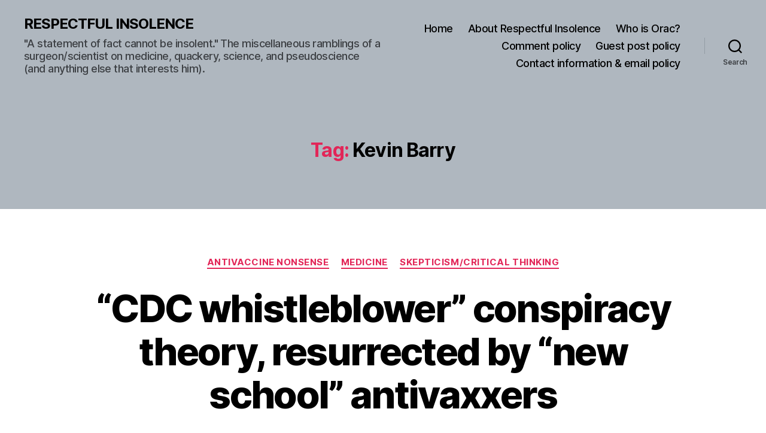

--- FILE ---
content_type: text/html; charset=UTF-8
request_url: https://www.respectfulinsolence.com/tag/kevin-barry/
body_size: 31930
content:
<!DOCTYPE html>

<html class="no-js" lang="en-US">

	<head>

		<meta charset="UTF-8">
		<meta name="viewport" content="width=device-width, initial-scale=1.0">

		<link rel="profile" href="https://gmpg.org/xfn/11">

		<meta name='robots' content='index, follow, max-image-preview:large, max-snippet:-1, max-video-preview:-1' />
<!-- Jetpack Site Verification Tags -->
<meta name="google-site-verification" content="g416SDHrDegJaNgmgNWgsPC-o_akD7zy6C6FiQpdMK8" />

	<!-- This site is optimized with the Yoast SEO Premium plugin v26.1 (Yoast SEO v26.8) - https://yoast.com/product/yoast-seo-premium-wordpress/ -->
	<title>Kevin Barry Archives - RESPECTFUL INSOLENCE</title>
	<link rel="canonical" href="https://www.respectfulinsolence.com/tag/kevin-barry/" />
	<meta property="og:locale" content="en_US" />
	<meta property="og:type" content="article" />
	<meta property="og:title" content="Kevin Barry Archives" />
	<meta property="og:url" content="https://www.respectfulinsolence.com/tag/kevin-barry/" />
	<meta property="og:site_name" content="RESPECTFUL INSOLENCE" />
	<meta property="og:image" content="https://i0.wp.com/www.respectfulinsolence.com/wp-content/uploads/2017/10/orac2.jpg?fit=1149%2C809&ssl=1" />
	<meta property="og:image:width" content="1149" />
	<meta property="og:image:height" content="809" />
	<meta property="og:image:type" content="image/jpeg" />
	<meta name="twitter:card" content="summary_large_image" />
	<meta name="twitter:site" content="@gorskon" />
	<script type="application/ld+json" class="yoast-schema-graph">{"@context":"https://schema.org","@graph":[{"@type":"CollectionPage","@id":"https://www.respectfulinsolence.com/tag/kevin-barry/","url":"https://www.respectfulinsolence.com/tag/kevin-barry/","name":"Kevin Barry Archives - RESPECTFUL INSOLENCE","isPartOf":{"@id":"https://www.respectfulinsolence.com/#website"},"primaryImageOfPage":{"@id":"https://www.respectfulinsolence.com/tag/kevin-barry/#primaryimage"},"image":{"@id":"https://www.respectfulinsolence.com/tag/kevin-barry/#primaryimage"},"thumbnailUrl":"https://i0.wp.com/www.respectfulinsolence.com/wp-content/uploads/2016/07/squiggle.jpg?fit=590%2C422&ssl=1","breadcrumb":{"@id":"https://www.respectfulinsolence.com/tag/kevin-barry/#breadcrumb"},"inLanguage":"en-US"},{"@type":"ImageObject","inLanguage":"en-US","@id":"https://www.respectfulinsolence.com/tag/kevin-barry/#primaryimage","url":"https://i0.wp.com/www.respectfulinsolence.com/wp-content/uploads/2016/07/squiggle.jpg?fit=590%2C422&ssl=1","contentUrl":"https://i0.wp.com/www.respectfulinsolence.com/wp-content/uploads/2016/07/squiggle.jpg?fit=590%2C422&ssl=1","width":590,"height":422,"caption":"Quoth William Thompson, a.k.a. the \"CDC whistleblower\": \"Help, I'm a squiggle! Why am I a squiggle?\""},{"@type":"BreadcrumbList","@id":"https://www.respectfulinsolence.com/tag/kevin-barry/#breadcrumb","itemListElement":[{"@type":"ListItem","position":1,"name":"Home","item":"https://www.respectfulinsolence.com/"},{"@type":"ListItem","position":2,"name":"Kevin Barry"}]},{"@type":"WebSite","@id":"https://www.respectfulinsolence.com/#website","url":"https://www.respectfulinsolence.com/","name":"RESPECTFUL INSOLENCE","description":"&quot;A statement of fact cannot be insolent.&quot; The miscellaneous ramblings of a surgeon/scientist on medicine, quackery, science, and pseudoscience (and anything else that interests him).","publisher":{"@id":"https://www.respectfulinsolence.com/#/schema/person/2efc654ad2711ee9aac3b2ca2011d261"},"potentialAction":[{"@type":"SearchAction","target":{"@type":"EntryPoint","urlTemplate":"https://www.respectfulinsolence.com/?s={search_term_string}"},"query-input":{"@type":"PropertyValueSpecification","valueRequired":true,"valueName":"search_term_string"}}],"inLanguage":"en-US"},{"@type":["Person","Organization"],"@id":"https://www.respectfulinsolence.com/#/schema/person/2efc654ad2711ee9aac3b2ca2011d261","name":"Orac","image":{"@type":"ImageObject","inLanguage":"en-US","@id":"https://www.respectfulinsolence.com/#/schema/person/image/","url":"https://i0.wp.com/www.respectfulinsolence.com/wp-content/uploads/2017/10/Pushing-Oracs-button.png?fit=768%2C576&ssl=1","contentUrl":"https://i0.wp.com/www.respectfulinsolence.com/wp-content/uploads/2017/10/Pushing-Oracs-button.png?fit=768%2C576&ssl=1","width":768,"height":576,"caption":"Orac"},"logo":{"@id":"https://www.respectfulinsolence.com/#/schema/person/image/"},"description":"Orac is the nom de blog of a humble surgeon/scientist who has an ego just big enough to delude himself that someone, somewhere might actually give a rodent's posterior about his copious verbal meanderings, but just barely small enough to admit to himself that few probably will. That surgeon is otherwise known as David Gorski. That this particular surgeon has chosen his nom de blog based on a rather cranky and arrogant computer shaped like a clear box of blinking lights that he originally encountered when he became a fan of a 35 year old British SF television show whose special effects were renowned for their BBC/Doctor Who-style low budget look, but whose stories nonetheless resulted in some of the best, most innovative science fiction ever televised, should tell you nearly all that you need to know about Orac. (That, and the length of the preceding sentence.) DISCLAIMER:: The various written meanderings here are the opinions of Orac and Orac alone, written on his own time. They should never be construed as representing the opinions of any other person or entity, especially Orac's cancer center, department of surgery, medical school, or university. Also note that Orac is nonpartisan; he is more than willing to criticize the statements of anyone, regardless of of political leanings, if that anyone advocates pseudoscience or quackery. Finally, medical commentary is not to be construed in any way as medical advice. To contact Orac: oracknows@gmail.com","sameAs":["https://www.respectfulinsolence.com","https://www.facebook.com/dhgorski","https://www.instagram.com/gorskon/","https://www.linkedin.com/in/davidgorski/","https://www.pinterest.com/sbmeditor","https://x.com/gorskon","https://www.youtube.com/channel/UCptf5h5Fov_SoQnKNyw0xPw/about","https://gorskon.tumblr.com","https://en.wikipedia.org/wiki/David_Gorski","https://med-mastodon.com/@gorskon"],"worksFor":"The Liberator"}]}</script>
	<!-- / Yoast SEO Premium plugin. -->


<link rel='dns-prefetch' href='//www.respectfulinsolence.com' />
<link rel='dns-prefetch' href='//secure.gravatar.com' />
<link rel='dns-prefetch' href='//www.googletagmanager.com' />
<link rel='dns-prefetch' href='//stats.wp.com' />
<link rel='dns-prefetch' href='//widgets.wp.com' />
<link rel='dns-prefetch' href='//s0.wp.com' />
<link rel='dns-prefetch' href='//0.gravatar.com' />
<link rel='dns-prefetch' href='//1.gravatar.com' />
<link rel='dns-prefetch' href='//2.gravatar.com' />
<link rel='dns-prefetch' href='//jetpack.wordpress.com' />
<link rel='dns-prefetch' href='//public-api.wordpress.com' />
<link rel='dns-prefetch' href='//pagead2.googlesyndication.com' />
<link rel='preconnect' href='//i0.wp.com' />
<link rel='preconnect' href='//c0.wp.com' />
<link rel="alternate" type="application/rss+xml" title="RESPECTFUL INSOLENCE &raquo; Feed" href="https://www.respectfulinsolence.com/feed/" />
<link rel="alternate" type="application/rss+xml" title="RESPECTFUL INSOLENCE &raquo; Comments Feed" href="https://www.respectfulinsolence.com/comments/feed/" />
<link rel="alternate" type="application/rss+xml" title="RESPECTFUL INSOLENCE &raquo; Kevin Barry Tag Feed" href="https://www.respectfulinsolence.com/tag/kevin-barry/feed/" />
		<!-- This site uses the Google Analytics by ExactMetrics plugin v8.11.1 - Using Analytics tracking - https://www.exactmetrics.com/ -->
							<script src="//www.googletagmanager.com/gtag/js?id=G-X2WVQLQHGW"  data-cfasync="false" data-wpfc-render="false" async></script>
			<script data-cfasync="false" data-wpfc-render="false">
				var em_version = '8.11.1';
				var em_track_user = true;
				var em_no_track_reason = '';
								var ExactMetricsDefaultLocations = {"page_location":"https:\/\/www.respectfulinsolence.com\/tag\/kevin-barry\/"};
								if ( typeof ExactMetricsPrivacyGuardFilter === 'function' ) {
					var ExactMetricsLocations = (typeof ExactMetricsExcludeQuery === 'object') ? ExactMetricsPrivacyGuardFilter( ExactMetricsExcludeQuery ) : ExactMetricsPrivacyGuardFilter( ExactMetricsDefaultLocations );
				} else {
					var ExactMetricsLocations = (typeof ExactMetricsExcludeQuery === 'object') ? ExactMetricsExcludeQuery : ExactMetricsDefaultLocations;
				}

								var disableStrs = [
										'ga-disable-G-X2WVQLQHGW',
									];

				/* Function to detect opted out users */
				function __gtagTrackerIsOptedOut() {
					for (var index = 0; index < disableStrs.length; index++) {
						if (document.cookie.indexOf(disableStrs[index] + '=true') > -1) {
							return true;
						}
					}

					return false;
				}

				/* Disable tracking if the opt-out cookie exists. */
				if (__gtagTrackerIsOptedOut()) {
					for (var index = 0; index < disableStrs.length; index++) {
						window[disableStrs[index]] = true;
					}
				}

				/* Opt-out function */
				function __gtagTrackerOptout() {
					for (var index = 0; index < disableStrs.length; index++) {
						document.cookie = disableStrs[index] + '=true; expires=Thu, 31 Dec 2099 23:59:59 UTC; path=/';
						window[disableStrs[index]] = true;
					}
				}

				if ('undefined' === typeof gaOptout) {
					function gaOptout() {
						__gtagTrackerOptout();
					}
				}
								window.dataLayer = window.dataLayer || [];

				window.ExactMetricsDualTracker = {
					helpers: {},
					trackers: {},
				};
				if (em_track_user) {
					function __gtagDataLayer() {
						dataLayer.push(arguments);
					}

					function __gtagTracker(type, name, parameters) {
						if (!parameters) {
							parameters = {};
						}

						if (parameters.send_to) {
							__gtagDataLayer.apply(null, arguments);
							return;
						}

						if (type === 'event') {
														parameters.send_to = exactmetrics_frontend.v4_id;
							var hookName = name;
							if (typeof parameters['event_category'] !== 'undefined') {
								hookName = parameters['event_category'] + ':' + name;
							}

							if (typeof ExactMetricsDualTracker.trackers[hookName] !== 'undefined') {
								ExactMetricsDualTracker.trackers[hookName](parameters);
							} else {
								__gtagDataLayer('event', name, parameters);
							}
							
						} else {
							__gtagDataLayer.apply(null, arguments);
						}
					}

					__gtagTracker('js', new Date());
					__gtagTracker('set', {
						'developer_id.dNDMyYj': true,
											});
					if ( ExactMetricsLocations.page_location ) {
						__gtagTracker('set', ExactMetricsLocations);
					}
										__gtagTracker('config', 'G-X2WVQLQHGW', {"forceSSL":"true","anonymize_ip":"true","link_attribution":"true","page_path":location.pathname + location.search + location.hash} );
										window.gtag = __gtagTracker;										(function () {
						/* https://developers.google.com/analytics/devguides/collection/analyticsjs/ */
						/* ga and __gaTracker compatibility shim. */
						var noopfn = function () {
							return null;
						};
						var newtracker = function () {
							return new Tracker();
						};
						var Tracker = function () {
							return null;
						};
						var p = Tracker.prototype;
						p.get = noopfn;
						p.set = noopfn;
						p.send = function () {
							var args = Array.prototype.slice.call(arguments);
							args.unshift('send');
							__gaTracker.apply(null, args);
						};
						var __gaTracker = function () {
							var len = arguments.length;
							if (len === 0) {
								return;
							}
							var f = arguments[len - 1];
							if (typeof f !== 'object' || f === null || typeof f.hitCallback !== 'function') {
								if ('send' === arguments[0]) {
									var hitConverted, hitObject = false, action;
									if ('event' === arguments[1]) {
										if ('undefined' !== typeof arguments[3]) {
											hitObject = {
												'eventAction': arguments[3],
												'eventCategory': arguments[2],
												'eventLabel': arguments[4],
												'value': arguments[5] ? arguments[5] : 1,
											}
										}
									}
									if ('pageview' === arguments[1]) {
										if ('undefined' !== typeof arguments[2]) {
											hitObject = {
												'eventAction': 'page_view',
												'page_path': arguments[2],
											}
										}
									}
									if (typeof arguments[2] === 'object') {
										hitObject = arguments[2];
									}
									if (typeof arguments[5] === 'object') {
										Object.assign(hitObject, arguments[5]);
									}
									if ('undefined' !== typeof arguments[1].hitType) {
										hitObject = arguments[1];
										if ('pageview' === hitObject.hitType) {
											hitObject.eventAction = 'page_view';
										}
									}
									if (hitObject) {
										action = 'timing' === arguments[1].hitType ? 'timing_complete' : hitObject.eventAction;
										hitConverted = mapArgs(hitObject);
										__gtagTracker('event', action, hitConverted);
									}
								}
								return;
							}

							function mapArgs(args) {
								var arg, hit = {};
								var gaMap = {
									'eventCategory': 'event_category',
									'eventAction': 'event_action',
									'eventLabel': 'event_label',
									'eventValue': 'event_value',
									'nonInteraction': 'non_interaction',
									'timingCategory': 'event_category',
									'timingVar': 'name',
									'timingValue': 'value',
									'timingLabel': 'event_label',
									'page': 'page_path',
									'location': 'page_location',
									'title': 'page_title',
									'referrer' : 'page_referrer',
								};
								for (arg in args) {
																		if (!(!args.hasOwnProperty(arg) || !gaMap.hasOwnProperty(arg))) {
										hit[gaMap[arg]] = args[arg];
									} else {
										hit[arg] = args[arg];
									}
								}
								return hit;
							}

							try {
								f.hitCallback();
							} catch (ex) {
							}
						};
						__gaTracker.create = newtracker;
						__gaTracker.getByName = newtracker;
						__gaTracker.getAll = function () {
							return [];
						};
						__gaTracker.remove = noopfn;
						__gaTracker.loaded = true;
						window['__gaTracker'] = __gaTracker;
					})();
									} else {
										console.log("");
					(function () {
						function __gtagTracker() {
							return null;
						}

						window['__gtagTracker'] = __gtagTracker;
						window['gtag'] = __gtagTracker;
					})();
									}
			</script>
							<!-- / Google Analytics by ExactMetrics -->
		<style id='wp-img-auto-sizes-contain-inline-css'>
img:is([sizes=auto i],[sizes^="auto," i]){contain-intrinsic-size:3000px 1500px}
/*# sourceURL=wp-img-auto-sizes-contain-inline-css */
</style>
<style id='wp-emoji-styles-inline-css'>

	img.wp-smiley, img.emoji {
		display: inline !important;
		border: none !important;
		box-shadow: none !important;
		height: 1em !important;
		width: 1em !important;
		margin: 0 0.07em !important;
		vertical-align: -0.1em !important;
		background: none !important;
		padding: 0 !important;
	}
/*# sourceURL=wp-emoji-styles-inline-css */
</style>
<style id='wp-block-library-inline-css'>
:root{--wp-block-synced-color:#7a00df;--wp-block-synced-color--rgb:122,0,223;--wp-bound-block-color:var(--wp-block-synced-color);--wp-editor-canvas-background:#ddd;--wp-admin-theme-color:#007cba;--wp-admin-theme-color--rgb:0,124,186;--wp-admin-theme-color-darker-10:#006ba1;--wp-admin-theme-color-darker-10--rgb:0,107,160.5;--wp-admin-theme-color-darker-20:#005a87;--wp-admin-theme-color-darker-20--rgb:0,90,135;--wp-admin-border-width-focus:2px}@media (min-resolution:192dpi){:root{--wp-admin-border-width-focus:1.5px}}.wp-element-button{cursor:pointer}:root .has-very-light-gray-background-color{background-color:#eee}:root .has-very-dark-gray-background-color{background-color:#313131}:root .has-very-light-gray-color{color:#eee}:root .has-very-dark-gray-color{color:#313131}:root .has-vivid-green-cyan-to-vivid-cyan-blue-gradient-background{background:linear-gradient(135deg,#00d084,#0693e3)}:root .has-purple-crush-gradient-background{background:linear-gradient(135deg,#34e2e4,#4721fb 50%,#ab1dfe)}:root .has-hazy-dawn-gradient-background{background:linear-gradient(135deg,#faaca8,#dad0ec)}:root .has-subdued-olive-gradient-background{background:linear-gradient(135deg,#fafae1,#67a671)}:root .has-atomic-cream-gradient-background{background:linear-gradient(135deg,#fdd79a,#004a59)}:root .has-nightshade-gradient-background{background:linear-gradient(135deg,#330968,#31cdcf)}:root .has-midnight-gradient-background{background:linear-gradient(135deg,#020381,#2874fc)}:root{--wp--preset--font-size--normal:16px;--wp--preset--font-size--huge:42px}.has-regular-font-size{font-size:1em}.has-larger-font-size{font-size:2.625em}.has-normal-font-size{font-size:var(--wp--preset--font-size--normal)}.has-huge-font-size{font-size:var(--wp--preset--font-size--huge)}.has-text-align-center{text-align:center}.has-text-align-left{text-align:left}.has-text-align-right{text-align:right}.has-fit-text{white-space:nowrap!important}#end-resizable-editor-section{display:none}.aligncenter{clear:both}.items-justified-left{justify-content:flex-start}.items-justified-center{justify-content:center}.items-justified-right{justify-content:flex-end}.items-justified-space-between{justify-content:space-between}.screen-reader-text{border:0;clip-path:inset(50%);height:1px;margin:-1px;overflow:hidden;padding:0;position:absolute;width:1px;word-wrap:normal!important}.screen-reader-text:focus{background-color:#ddd;clip-path:none;color:#444;display:block;font-size:1em;height:auto;left:5px;line-height:normal;padding:15px 23px 14px;text-decoration:none;top:5px;width:auto;z-index:100000}html :where(.has-border-color){border-style:solid}html :where([style*=border-top-color]){border-top-style:solid}html :where([style*=border-right-color]){border-right-style:solid}html :where([style*=border-bottom-color]){border-bottom-style:solid}html :where([style*=border-left-color]){border-left-style:solid}html :where([style*=border-width]){border-style:solid}html :where([style*=border-top-width]){border-top-style:solid}html :where([style*=border-right-width]){border-right-style:solid}html :where([style*=border-bottom-width]){border-bottom-style:solid}html :where([style*=border-left-width]){border-left-style:solid}html :where(img[class*=wp-image-]){height:auto;max-width:100%}:where(figure){margin:0 0 1em}html :where(.is-position-sticky){--wp-admin--admin-bar--position-offset:var(--wp-admin--admin-bar--height,0px)}@media screen and (max-width:600px){html :where(.is-position-sticky){--wp-admin--admin-bar--position-offset:0px}}

/*# sourceURL=wp-block-library-inline-css */
</style><style id='global-styles-inline-css'>
:root{--wp--preset--aspect-ratio--square: 1;--wp--preset--aspect-ratio--4-3: 4/3;--wp--preset--aspect-ratio--3-4: 3/4;--wp--preset--aspect-ratio--3-2: 3/2;--wp--preset--aspect-ratio--2-3: 2/3;--wp--preset--aspect-ratio--16-9: 16/9;--wp--preset--aspect-ratio--9-16: 9/16;--wp--preset--color--black: #000000;--wp--preset--color--cyan-bluish-gray: #abb8c3;--wp--preset--color--white: #ffffff;--wp--preset--color--pale-pink: #f78da7;--wp--preset--color--vivid-red: #cf2e2e;--wp--preset--color--luminous-vivid-orange: #ff6900;--wp--preset--color--luminous-vivid-amber: #fcb900;--wp--preset--color--light-green-cyan: #7bdcb5;--wp--preset--color--vivid-green-cyan: #00d084;--wp--preset--color--pale-cyan-blue: #8ed1fc;--wp--preset--color--vivid-cyan-blue: #0693e3;--wp--preset--color--vivid-purple: #9b51e0;--wp--preset--color--accent: #e22658;--wp--preset--color--primary: #000000;--wp--preset--color--secondary: #6d6d6d;--wp--preset--color--subtle-background: #dbdbdb;--wp--preset--color--background: #ffffff;--wp--preset--gradient--vivid-cyan-blue-to-vivid-purple: linear-gradient(135deg,rgb(6,147,227) 0%,rgb(155,81,224) 100%);--wp--preset--gradient--light-green-cyan-to-vivid-green-cyan: linear-gradient(135deg,rgb(122,220,180) 0%,rgb(0,208,130) 100%);--wp--preset--gradient--luminous-vivid-amber-to-luminous-vivid-orange: linear-gradient(135deg,rgb(252,185,0) 0%,rgb(255,105,0) 100%);--wp--preset--gradient--luminous-vivid-orange-to-vivid-red: linear-gradient(135deg,rgb(255,105,0) 0%,rgb(207,46,46) 100%);--wp--preset--gradient--very-light-gray-to-cyan-bluish-gray: linear-gradient(135deg,rgb(238,238,238) 0%,rgb(169,184,195) 100%);--wp--preset--gradient--cool-to-warm-spectrum: linear-gradient(135deg,rgb(74,234,220) 0%,rgb(151,120,209) 20%,rgb(207,42,186) 40%,rgb(238,44,130) 60%,rgb(251,105,98) 80%,rgb(254,248,76) 100%);--wp--preset--gradient--blush-light-purple: linear-gradient(135deg,rgb(255,206,236) 0%,rgb(152,150,240) 100%);--wp--preset--gradient--blush-bordeaux: linear-gradient(135deg,rgb(254,205,165) 0%,rgb(254,45,45) 50%,rgb(107,0,62) 100%);--wp--preset--gradient--luminous-dusk: linear-gradient(135deg,rgb(255,203,112) 0%,rgb(199,81,192) 50%,rgb(65,88,208) 100%);--wp--preset--gradient--pale-ocean: linear-gradient(135deg,rgb(255,245,203) 0%,rgb(182,227,212) 50%,rgb(51,167,181) 100%);--wp--preset--gradient--electric-grass: linear-gradient(135deg,rgb(202,248,128) 0%,rgb(113,206,126) 100%);--wp--preset--gradient--midnight: linear-gradient(135deg,rgb(2,3,129) 0%,rgb(40,116,252) 100%);--wp--preset--font-size--small: 18px;--wp--preset--font-size--medium: 20px;--wp--preset--font-size--large: 26.25px;--wp--preset--font-size--x-large: 42px;--wp--preset--font-size--normal: 21px;--wp--preset--font-size--larger: 32px;--wp--preset--spacing--20: 0.44rem;--wp--preset--spacing--30: 0.67rem;--wp--preset--spacing--40: 1rem;--wp--preset--spacing--50: 1.5rem;--wp--preset--spacing--60: 2.25rem;--wp--preset--spacing--70: 3.38rem;--wp--preset--spacing--80: 5.06rem;--wp--preset--shadow--natural: 6px 6px 9px rgba(0, 0, 0, 0.2);--wp--preset--shadow--deep: 12px 12px 50px rgba(0, 0, 0, 0.4);--wp--preset--shadow--sharp: 6px 6px 0px rgba(0, 0, 0, 0.2);--wp--preset--shadow--outlined: 6px 6px 0px -3px rgb(255, 255, 255), 6px 6px rgb(0, 0, 0);--wp--preset--shadow--crisp: 6px 6px 0px rgb(0, 0, 0);}:where(.is-layout-flex){gap: 0.5em;}:where(.is-layout-grid){gap: 0.5em;}body .is-layout-flex{display: flex;}.is-layout-flex{flex-wrap: wrap;align-items: center;}.is-layout-flex > :is(*, div){margin: 0;}body .is-layout-grid{display: grid;}.is-layout-grid > :is(*, div){margin: 0;}:where(.wp-block-columns.is-layout-flex){gap: 2em;}:where(.wp-block-columns.is-layout-grid){gap: 2em;}:where(.wp-block-post-template.is-layout-flex){gap: 1.25em;}:where(.wp-block-post-template.is-layout-grid){gap: 1.25em;}.has-black-color{color: var(--wp--preset--color--black) !important;}.has-cyan-bluish-gray-color{color: var(--wp--preset--color--cyan-bluish-gray) !important;}.has-white-color{color: var(--wp--preset--color--white) !important;}.has-pale-pink-color{color: var(--wp--preset--color--pale-pink) !important;}.has-vivid-red-color{color: var(--wp--preset--color--vivid-red) !important;}.has-luminous-vivid-orange-color{color: var(--wp--preset--color--luminous-vivid-orange) !important;}.has-luminous-vivid-amber-color{color: var(--wp--preset--color--luminous-vivid-amber) !important;}.has-light-green-cyan-color{color: var(--wp--preset--color--light-green-cyan) !important;}.has-vivid-green-cyan-color{color: var(--wp--preset--color--vivid-green-cyan) !important;}.has-pale-cyan-blue-color{color: var(--wp--preset--color--pale-cyan-blue) !important;}.has-vivid-cyan-blue-color{color: var(--wp--preset--color--vivid-cyan-blue) !important;}.has-vivid-purple-color{color: var(--wp--preset--color--vivid-purple) !important;}.has-black-background-color{background-color: var(--wp--preset--color--black) !important;}.has-cyan-bluish-gray-background-color{background-color: var(--wp--preset--color--cyan-bluish-gray) !important;}.has-white-background-color{background-color: var(--wp--preset--color--white) !important;}.has-pale-pink-background-color{background-color: var(--wp--preset--color--pale-pink) !important;}.has-vivid-red-background-color{background-color: var(--wp--preset--color--vivid-red) !important;}.has-luminous-vivid-orange-background-color{background-color: var(--wp--preset--color--luminous-vivid-orange) !important;}.has-luminous-vivid-amber-background-color{background-color: var(--wp--preset--color--luminous-vivid-amber) !important;}.has-light-green-cyan-background-color{background-color: var(--wp--preset--color--light-green-cyan) !important;}.has-vivid-green-cyan-background-color{background-color: var(--wp--preset--color--vivid-green-cyan) !important;}.has-pale-cyan-blue-background-color{background-color: var(--wp--preset--color--pale-cyan-blue) !important;}.has-vivid-cyan-blue-background-color{background-color: var(--wp--preset--color--vivid-cyan-blue) !important;}.has-vivid-purple-background-color{background-color: var(--wp--preset--color--vivid-purple) !important;}.has-black-border-color{border-color: var(--wp--preset--color--black) !important;}.has-cyan-bluish-gray-border-color{border-color: var(--wp--preset--color--cyan-bluish-gray) !important;}.has-white-border-color{border-color: var(--wp--preset--color--white) !important;}.has-pale-pink-border-color{border-color: var(--wp--preset--color--pale-pink) !important;}.has-vivid-red-border-color{border-color: var(--wp--preset--color--vivid-red) !important;}.has-luminous-vivid-orange-border-color{border-color: var(--wp--preset--color--luminous-vivid-orange) !important;}.has-luminous-vivid-amber-border-color{border-color: var(--wp--preset--color--luminous-vivid-amber) !important;}.has-light-green-cyan-border-color{border-color: var(--wp--preset--color--light-green-cyan) !important;}.has-vivid-green-cyan-border-color{border-color: var(--wp--preset--color--vivid-green-cyan) !important;}.has-pale-cyan-blue-border-color{border-color: var(--wp--preset--color--pale-cyan-blue) !important;}.has-vivid-cyan-blue-border-color{border-color: var(--wp--preset--color--vivid-cyan-blue) !important;}.has-vivid-purple-border-color{border-color: var(--wp--preset--color--vivid-purple) !important;}.has-vivid-cyan-blue-to-vivid-purple-gradient-background{background: var(--wp--preset--gradient--vivid-cyan-blue-to-vivid-purple) !important;}.has-light-green-cyan-to-vivid-green-cyan-gradient-background{background: var(--wp--preset--gradient--light-green-cyan-to-vivid-green-cyan) !important;}.has-luminous-vivid-amber-to-luminous-vivid-orange-gradient-background{background: var(--wp--preset--gradient--luminous-vivid-amber-to-luminous-vivid-orange) !important;}.has-luminous-vivid-orange-to-vivid-red-gradient-background{background: var(--wp--preset--gradient--luminous-vivid-orange-to-vivid-red) !important;}.has-very-light-gray-to-cyan-bluish-gray-gradient-background{background: var(--wp--preset--gradient--very-light-gray-to-cyan-bluish-gray) !important;}.has-cool-to-warm-spectrum-gradient-background{background: var(--wp--preset--gradient--cool-to-warm-spectrum) !important;}.has-blush-light-purple-gradient-background{background: var(--wp--preset--gradient--blush-light-purple) !important;}.has-blush-bordeaux-gradient-background{background: var(--wp--preset--gradient--blush-bordeaux) !important;}.has-luminous-dusk-gradient-background{background: var(--wp--preset--gradient--luminous-dusk) !important;}.has-pale-ocean-gradient-background{background: var(--wp--preset--gradient--pale-ocean) !important;}.has-electric-grass-gradient-background{background: var(--wp--preset--gradient--electric-grass) !important;}.has-midnight-gradient-background{background: var(--wp--preset--gradient--midnight) !important;}.has-small-font-size{font-size: var(--wp--preset--font-size--small) !important;}.has-medium-font-size{font-size: var(--wp--preset--font-size--medium) !important;}.has-large-font-size{font-size: var(--wp--preset--font-size--large) !important;}.has-x-large-font-size{font-size: var(--wp--preset--font-size--x-large) !important;}
/*# sourceURL=global-styles-inline-css */
</style>

<style id='classic-theme-styles-inline-css'>
/*! This file is auto-generated */
.wp-block-button__link{color:#fff;background-color:#32373c;border-radius:9999px;box-shadow:none;text-decoration:none;padding:calc(.667em + 2px) calc(1.333em + 2px);font-size:1.125em}.wp-block-file__button{background:#32373c;color:#fff;text-decoration:none}
/*# sourceURL=/wp-includes/css/classic-themes.min.css */
</style>
<link rel='stylesheet' id='twentytwenty-style-css' href='https://www.respectfulinsolence.com/wp-content/themes/twentytwenty/style.css?ver=2.9' media='all' />
<style id='twentytwenty-style-inline-css'>
.color-accent,.color-accent-hover:hover,.color-accent-hover:focus,:root .has-accent-color,.has-drop-cap:not(:focus):first-letter,.wp-block-button.is-style-outline,a { color: #e22658; }blockquote,.border-color-accent,.border-color-accent-hover:hover,.border-color-accent-hover:focus { border-color: #e22658; }button,.button,.faux-button,.wp-block-button__link,.wp-block-file .wp-block-file__button,input[type="button"],input[type="reset"],input[type="submit"],.bg-accent,.bg-accent-hover:hover,.bg-accent-hover:focus,:root .has-accent-background-color,.comment-reply-link { background-color: #e22658; }.fill-children-accent,.fill-children-accent * { fill: #e22658; }:root .has-background-color,button,.button,.faux-button,.wp-block-button__link,.wp-block-file__button,input[type="button"],input[type="reset"],input[type="submit"],.wp-block-button,.comment-reply-link,.has-background.has-primary-background-color:not(.has-text-color),.has-background.has-primary-background-color *:not(.has-text-color),.has-background.has-accent-background-color:not(.has-text-color),.has-background.has-accent-background-color *:not(.has-text-color) { color: #ffffff; }:root .has-background-background-color { background-color: #ffffff; }body,.entry-title a,:root .has-primary-color { color: #000000; }:root .has-primary-background-color { background-color: #000000; }cite,figcaption,.wp-caption-text,.post-meta,.entry-content .wp-block-archives li,.entry-content .wp-block-categories li,.entry-content .wp-block-latest-posts li,.wp-block-latest-comments__comment-date,.wp-block-latest-posts__post-date,.wp-block-embed figcaption,.wp-block-image figcaption,.wp-block-pullquote cite,.comment-metadata,.comment-respond .comment-notes,.comment-respond .logged-in-as,.pagination .dots,.entry-content hr:not(.has-background),hr.styled-separator,:root .has-secondary-color { color: #6d6d6d; }:root .has-secondary-background-color { background-color: #6d6d6d; }pre,fieldset,input,textarea,table,table *,hr { border-color: #dbdbdb; }caption,code,code,kbd,samp,.wp-block-table.is-style-stripes tbody tr:nth-child(odd),:root .has-subtle-background-background-color { background-color: #dbdbdb; }.wp-block-table.is-style-stripes { border-bottom-color: #dbdbdb; }.wp-block-latest-posts.is-grid li { border-top-color: #dbdbdb; }:root .has-subtle-background-color { color: #dbdbdb; }body:not(.overlay-header) .primary-menu > li > a,body:not(.overlay-header) .primary-menu > li > .icon,.modal-menu a,.footer-menu a, .footer-widgets a:where(:not(.wp-block-button__link)),#site-footer .wp-block-button.is-style-outline,.wp-block-pullquote:before,.singular:not(.overlay-header) .entry-header a,.archive-header a,.header-footer-group .color-accent,.header-footer-group .color-accent-hover:hover { color: #900d30; }.social-icons a,#site-footer button:not(.toggle),#site-footer .button,#site-footer .faux-button,#site-footer .wp-block-button__link,#site-footer .wp-block-file__button,#site-footer input[type="button"],#site-footer input[type="reset"],#site-footer input[type="submit"] { background-color: #900d30; }.social-icons a,body:not(.overlay-header) .primary-menu ul,.header-footer-group button,.header-footer-group .button,.header-footer-group .faux-button,.header-footer-group .wp-block-button:not(.is-style-outline) .wp-block-button__link,.header-footer-group .wp-block-file__button,.header-footer-group input[type="button"],.header-footer-group input[type="reset"],.header-footer-group input[type="submit"] { color: #afb7bf; }#site-header,.footer-nav-widgets-wrapper,#site-footer,.menu-modal,.menu-modal-inner,.search-modal-inner,.archive-header,.singular .entry-header,.singular .featured-media:before,.wp-block-pullquote:before { background-color: #afb7bf; }.header-footer-group,body:not(.overlay-header) #site-header .toggle,.menu-modal .toggle { color: #000000; }body:not(.overlay-header) .primary-menu ul { background-color: #000000; }body:not(.overlay-header) .primary-menu > li > ul:after { border-bottom-color: #000000; }body:not(.overlay-header) .primary-menu ul ul:after { border-left-color: #000000; }.site-description,body:not(.overlay-header) .toggle-inner .toggle-text,.widget .post-date,.widget .rss-date,.widget_archive li,.widget_categories li,.widget cite,.widget_pages li,.widget_meta li,.widget_nav_menu li,.powered-by-wordpress,.footer-credits .privacy-policy,.to-the-top,.singular .entry-header .post-meta,.singular:not(.overlay-header) .entry-header .post-meta a { color: #3c3f43; }.header-footer-group pre,.header-footer-group fieldset,.header-footer-group input,.header-footer-group textarea,.header-footer-group table,.header-footer-group table *,.footer-nav-widgets-wrapper,#site-footer,.menu-modal nav *,.footer-widgets-outer-wrapper,.footer-top { border-color: #929ca4; }.header-footer-group table caption,body:not(.overlay-header) .header-inner .toggle-wrapper::before { background-color: #929ca4; }
/*# sourceURL=twentytwenty-style-inline-css */
</style>
<link rel='stylesheet' id='twentytwenty-fonts-css' href='https://www.respectfulinsolence.com/wp-content/themes/twentytwenty/assets/css/font-inter.css?ver=2.9' media='all' />
<link rel='stylesheet' id='twentytwenty-print-style-css' href='https://www.respectfulinsolence.com/wp-content/themes/twentytwenty/print.css?ver=2.9' media='print' />
<link rel='stylesheet' id='jetpack-swiper-library-css' href='https://c0.wp.com/p/jetpack/15.4/_inc/blocks/swiper.css' media='all' />
<link rel='stylesheet' id='jetpack-carousel-css' href='https://c0.wp.com/p/jetpack/15.4/modules/carousel/jetpack-carousel.css' media='all' />
<link rel='stylesheet' id='tiled-gallery-css' href='https://c0.wp.com/p/jetpack/15.4/modules/tiled-gallery/tiled-gallery/tiled-gallery.css' media='all' />
<link rel='stylesheet' id='jetpack_likes-css' href='https://c0.wp.com/p/jetpack/15.4/modules/likes/style.css' media='all' />
<link rel='stylesheet' id='twentytwenty-jetpack-css' href='https://c0.wp.com/p/jetpack/15.4/modules/theme-tools/compat/twentytwenty.css' media='all' />
<link rel='stylesheet' id='sharedaddy-css' href='https://c0.wp.com/p/jetpack/15.4/modules/sharedaddy/sharing.css' media='all' />
<link rel='stylesheet' id='social-logos-css' href='https://c0.wp.com/p/jetpack/15.4/_inc/social-logos/social-logos.min.css' media='all' />
<script src="https://www.respectfulinsolence.com/wp-content/plugins/exactmetrics-premium/assets/js/frontend-gtag.min.js?ver=8.11.1" id="exactmetrics-frontend-script-js" async data-wp-strategy="async"></script>
<script data-cfasync="false" data-wpfc-render="false" id='exactmetrics-frontend-script-js-extra'>var exactmetrics_frontend = {"js_events_tracking":"true","download_extensions":"zip,mp3,mpeg,pdf,docx,pptx,xlsx,rar","inbound_paths":"[{\"path\":\"\\\/go\\\/\",\"label\":\"affiliate\"},{\"path\":\"\\\/recommend\\\/\",\"label\":\"affiliate\"}]","home_url":"https:\/\/www.respectfulinsolence.com","hash_tracking":"true","v4_id":"G-X2WVQLQHGW"};</script>
<script src="https://www.respectfulinsolence.com/wp-content/themes/twentytwenty/assets/js/index.js?ver=2.9" id="twentytwenty-js-js" defer data-wp-strategy="defer"></script>

<!-- Google tag (gtag.js) snippet added by Site Kit -->
<!-- Google Analytics snippet added by Site Kit -->
<script src="https://www.googletagmanager.com/gtag/js?id=G-5B9LDTYTSK" id="google_gtagjs-js" async></script>
<script id="google_gtagjs-js-after">
window.dataLayer = window.dataLayer || [];function gtag(){dataLayer.push(arguments);}
gtag("set","linker",{"domains":["www.respectfulinsolence.com"]});
gtag("js", new Date());
gtag("set", "developer_id.dZTNiMT", true);
gtag("config", "G-5B9LDTYTSK");
//# sourceURL=google_gtagjs-js-after
</script>
<link rel="https://api.w.org/" href="https://www.respectfulinsolence.com/wp-json/" /><link rel="alternate" title="JSON" type="application/json" href="https://www.respectfulinsolence.com/wp-json/wp/v2/tags/1807" /><link rel="EditURI" type="application/rsd+xml" title="RSD" href="https://www.respectfulinsolence.com/xmlrpc.php?rsd" />
<meta name="generator" content="WordPress 6.9" />
<meta name="generator" content="Site Kit by Google 1.170.0" />	<style>img#wpstats{display:none}</style>
			<script>document.documentElement.className = document.documentElement.className.replace( 'no-js', 'js' );</script>
	
<!-- Google AdSense meta tags added by Site Kit -->
<meta name="google-adsense-platform-account" content="ca-host-pub-2644536267352236">
<meta name="google-adsense-platform-domain" content="sitekit.withgoogle.com">
<!-- End Google AdSense meta tags added by Site Kit -->
<style>.recentcomments a{display:inline !important;padding:0 !important;margin:0 !important;}</style><style id="custom-background-css">
body.custom-background { background-color: #ffffff; }
</style>
	
<!-- Google AdSense snippet added by Site Kit -->
<script async src="https://pagead2.googlesyndication.com/pagead/js/adsbygoogle.js?client=ca-pub-1153404623979022&amp;host=ca-host-pub-2644536267352236" crossorigin="anonymous"></script>

<!-- End Google AdSense snippet added by Site Kit -->
<link rel="icon" href="https://i0.wp.com/www.respectfulinsolence.com/wp-content/uploads/2017/10/cropped-Oracindetail-square.jpg?fit=32%2C32&#038;ssl=1" sizes="32x32" />
<link rel="icon" href="https://i0.wp.com/www.respectfulinsolence.com/wp-content/uploads/2017/10/cropped-Oracindetail-square.jpg?fit=192%2C192&#038;ssl=1" sizes="192x192" />
<link rel="apple-touch-icon" href="https://i0.wp.com/www.respectfulinsolence.com/wp-content/uploads/2017/10/cropped-Oracindetail-square.jpg?fit=180%2C180&#038;ssl=1" />
<meta name="msapplication-TileImage" content="https://i0.wp.com/www.respectfulinsolence.com/wp-content/uploads/2017/10/cropped-Oracindetail-square.jpg?fit=270%2C270&#038;ssl=1" />

	</head>

	<body class="archive tag tag-kevin-barry tag-1807 custom-background wp-embed-responsive wp-theme-twentytwenty enable-search-modal has-no-pagination showing-comments show-avatars footer-top-visible">

		<a class="skip-link screen-reader-text" href="#site-content">Skip to the content</a>
		<header id="site-header" class="header-footer-group">

			<div class="header-inner section-inner">

				<div class="header-titles-wrapper">

					
						<button class="toggle search-toggle mobile-search-toggle" data-toggle-target=".search-modal" data-toggle-body-class="showing-search-modal" data-set-focus=".search-modal .search-field" aria-expanded="false">
							<span class="toggle-inner">
								<span class="toggle-icon">
									<svg class="svg-icon" aria-hidden="true" role="img" focusable="false" xmlns="http://www.w3.org/2000/svg" width="23" height="23" viewBox="0 0 23 23"><path d="M38.710696,48.0601792 L43,52.3494831 L41.3494831,54 L37.0601792,49.710696 C35.2632422,51.1481185 32.9839107,52.0076499 30.5038249,52.0076499 C24.7027226,52.0076499 20,47.3049272 20,41.5038249 C20,35.7027226 24.7027226,31 30.5038249,31 C36.3049272,31 41.0076499,35.7027226 41.0076499,41.5038249 C41.0076499,43.9839107 40.1481185,46.2632422 38.710696,48.0601792 Z M36.3875844,47.1716785 C37.8030221,45.7026647 38.6734666,43.7048964 38.6734666,41.5038249 C38.6734666,36.9918565 35.0157934,33.3341833 30.5038249,33.3341833 C25.9918565,33.3341833 22.3341833,36.9918565 22.3341833,41.5038249 C22.3341833,46.0157934 25.9918565,49.6734666 30.5038249,49.6734666 C32.7048964,49.6734666 34.7026647,48.8030221 36.1716785,47.3875844 C36.2023931,47.347638 36.2360451,47.3092237 36.2726343,47.2726343 C36.3092237,47.2360451 36.347638,47.2023931 36.3875844,47.1716785 Z" transform="translate(-20 -31)" /></svg>								</span>
								<span class="toggle-text">Search</span>
							</span>
						</button><!-- .search-toggle -->

					
					<div class="header-titles">

						<div class="site-title faux-heading"><a href="https://www.respectfulinsolence.com/" rel="home">RESPECTFUL INSOLENCE</a></div><div class="site-description">&quot;A statement of fact cannot be insolent.&quot; The miscellaneous ramblings of a surgeon/scientist on medicine, quackery, science, and pseudoscience (and anything else that interests him).</div><!-- .site-description -->
					</div><!-- .header-titles -->

					<button class="toggle nav-toggle mobile-nav-toggle" data-toggle-target=".menu-modal"  data-toggle-body-class="showing-menu-modal" aria-expanded="false" data-set-focus=".close-nav-toggle">
						<span class="toggle-inner">
							<span class="toggle-icon">
								<svg class="svg-icon" aria-hidden="true" role="img" focusable="false" xmlns="http://www.w3.org/2000/svg" width="26" height="7" viewBox="0 0 26 7"><path fill-rule="evenodd" d="M332.5,45 C330.567003,45 329,43.4329966 329,41.5 C329,39.5670034 330.567003,38 332.5,38 C334.432997,38 336,39.5670034 336,41.5 C336,43.4329966 334.432997,45 332.5,45 Z M342,45 C340.067003,45 338.5,43.4329966 338.5,41.5 C338.5,39.5670034 340.067003,38 342,38 C343.932997,38 345.5,39.5670034 345.5,41.5 C345.5,43.4329966 343.932997,45 342,45 Z M351.5,45 C349.567003,45 348,43.4329966 348,41.5 C348,39.5670034 349.567003,38 351.5,38 C353.432997,38 355,39.5670034 355,41.5 C355,43.4329966 353.432997,45 351.5,45 Z" transform="translate(-329 -38)" /></svg>							</span>
							<span class="toggle-text">Menu</span>
						</span>
					</button><!-- .nav-toggle -->

				</div><!-- .header-titles-wrapper -->

				<div class="header-navigation-wrapper">

					
							<nav class="primary-menu-wrapper" aria-label="Horizontal">

								<ul class="primary-menu reset-list-style">

								<li id="menu-item-19" class="menu-item menu-item-type-custom menu-item-object-custom menu-item-home menu-item-19"><a href="https://www.respectfulinsolence.com/">Home</a></li>
<li id="menu-item-20" class="menu-item menu-item-type-post_type menu-item-object-page menu-item-20"><a href="https://www.respectfulinsolence.com/about-respectful-insolence/">About Respectful Insolence</a></li>
<li id="menu-item-21" class="menu-item menu-item-type-post_type menu-item-object-page menu-item-21"><a href="https://www.respectfulinsolence.com/who-is-orac/">Who is Orac?</a></li>
<li id="menu-item-16296" class="menu-item menu-item-type-post_type menu-item-object-page menu-item-16296"><a href="https://www.respectfulinsolence.com/commenting-policy/">Comment policy</a></li>
<li id="menu-item-16323" class="menu-item menu-item-type-post_type menu-item-object-page menu-item-16323"><a href="https://www.respectfulinsolence.com/guest-posts/">Guest post policy</a></li>
<li id="menu-item-22" class="menu-item menu-item-type-post_type menu-item-object-page menu-item-22"><a href="https://www.respectfulinsolence.com/contact/">Contact information &#038; email policy</a></li>

								</ul>

							</nav><!-- .primary-menu-wrapper -->

						
						<div class="header-toggles hide-no-js">

						
							<div class="toggle-wrapper search-toggle-wrapper">

								<button class="toggle search-toggle desktop-search-toggle" data-toggle-target=".search-modal" data-toggle-body-class="showing-search-modal" data-set-focus=".search-modal .search-field" aria-expanded="false">
									<span class="toggle-inner">
										<svg class="svg-icon" aria-hidden="true" role="img" focusable="false" xmlns="http://www.w3.org/2000/svg" width="23" height="23" viewBox="0 0 23 23"><path d="M38.710696,48.0601792 L43,52.3494831 L41.3494831,54 L37.0601792,49.710696 C35.2632422,51.1481185 32.9839107,52.0076499 30.5038249,52.0076499 C24.7027226,52.0076499 20,47.3049272 20,41.5038249 C20,35.7027226 24.7027226,31 30.5038249,31 C36.3049272,31 41.0076499,35.7027226 41.0076499,41.5038249 C41.0076499,43.9839107 40.1481185,46.2632422 38.710696,48.0601792 Z M36.3875844,47.1716785 C37.8030221,45.7026647 38.6734666,43.7048964 38.6734666,41.5038249 C38.6734666,36.9918565 35.0157934,33.3341833 30.5038249,33.3341833 C25.9918565,33.3341833 22.3341833,36.9918565 22.3341833,41.5038249 C22.3341833,46.0157934 25.9918565,49.6734666 30.5038249,49.6734666 C32.7048964,49.6734666 34.7026647,48.8030221 36.1716785,47.3875844 C36.2023931,47.347638 36.2360451,47.3092237 36.2726343,47.2726343 C36.3092237,47.2360451 36.347638,47.2023931 36.3875844,47.1716785 Z" transform="translate(-20 -31)" /></svg>										<span class="toggle-text">Search</span>
									</span>
								</button><!-- .search-toggle -->

							</div>

							
						</div><!-- .header-toggles -->
						
				</div><!-- .header-navigation-wrapper -->

			</div><!-- .header-inner -->

			<div class="search-modal cover-modal header-footer-group" data-modal-target-string=".search-modal" role="dialog" aria-modal="true" aria-label="Search">

	<div class="search-modal-inner modal-inner">

		<div class="section-inner">

			<form role="search" aria-label="Search for:" method="get" class="search-form" action="https://www.respectfulinsolence.com/">
	<label for="search-form-1">
		<span class="screen-reader-text">
			Search for:		</span>
		<input type="search" id="search-form-1" class="search-field" placeholder="Search &hellip;" value="" name="s" />
	</label>
	<input type="submit" class="search-submit" value="Search" />
</form>

			<button class="toggle search-untoggle close-search-toggle fill-children-current-color" data-toggle-target=".search-modal" data-toggle-body-class="showing-search-modal" data-set-focus=".search-modal .search-field">
				<span class="screen-reader-text">
					Close search				</span>
				<svg class="svg-icon" aria-hidden="true" role="img" focusable="false" xmlns="http://www.w3.org/2000/svg" width="16" height="16" viewBox="0 0 16 16"><polygon fill="" fill-rule="evenodd" points="6.852 7.649 .399 1.195 1.445 .149 7.899 6.602 14.352 .149 15.399 1.195 8.945 7.649 15.399 14.102 14.352 15.149 7.899 8.695 1.445 15.149 .399 14.102" /></svg>			</button><!-- .search-toggle -->

		</div><!-- .section-inner -->

	</div><!-- .search-modal-inner -->

</div><!-- .menu-modal -->

		</header><!-- #site-header -->

		
<div class="menu-modal cover-modal header-footer-group" data-modal-target-string=".menu-modal">

	<div class="menu-modal-inner modal-inner">

		<div class="menu-wrapper section-inner">

			<div class="menu-top">

				<button class="toggle close-nav-toggle fill-children-current-color" data-toggle-target=".menu-modal" data-toggle-body-class="showing-menu-modal" data-set-focus=".menu-modal">
					<span class="toggle-text">Close Menu</span>
					<svg class="svg-icon" aria-hidden="true" role="img" focusable="false" xmlns="http://www.w3.org/2000/svg" width="16" height="16" viewBox="0 0 16 16"><polygon fill="" fill-rule="evenodd" points="6.852 7.649 .399 1.195 1.445 .149 7.899 6.602 14.352 .149 15.399 1.195 8.945 7.649 15.399 14.102 14.352 15.149 7.899 8.695 1.445 15.149 .399 14.102" /></svg>				</button><!-- .nav-toggle -->

				
					<nav class="mobile-menu" aria-label="Mobile">

						<ul class="modal-menu reset-list-style">

						<li class="menu-item menu-item-type-custom menu-item-object-custom menu-item-home menu-item-19"><div class="ancestor-wrapper"><a href="https://www.respectfulinsolence.com/">Home</a></div><!-- .ancestor-wrapper --></li>
<li class="menu-item menu-item-type-post_type menu-item-object-page menu-item-20"><div class="ancestor-wrapper"><a href="https://www.respectfulinsolence.com/about-respectful-insolence/">About Respectful Insolence</a></div><!-- .ancestor-wrapper --></li>
<li class="menu-item menu-item-type-post_type menu-item-object-page menu-item-21"><div class="ancestor-wrapper"><a href="https://www.respectfulinsolence.com/who-is-orac/">Who is Orac?</a></div><!-- .ancestor-wrapper --></li>
<li class="menu-item menu-item-type-post_type menu-item-object-page menu-item-16296"><div class="ancestor-wrapper"><a href="https://www.respectfulinsolence.com/commenting-policy/">Comment policy</a></div><!-- .ancestor-wrapper --></li>
<li class="menu-item menu-item-type-post_type menu-item-object-page menu-item-16323"><div class="ancestor-wrapper"><a href="https://www.respectfulinsolence.com/guest-posts/">Guest post policy</a></div><!-- .ancestor-wrapper --></li>
<li class="menu-item menu-item-type-post_type menu-item-object-page menu-item-22"><div class="ancestor-wrapper"><a href="https://www.respectfulinsolence.com/contact/">Contact information &#038; email policy</a></div><!-- .ancestor-wrapper --></li>

						</ul>

					</nav>

					
			</div><!-- .menu-top -->

			<div class="menu-bottom">

				
					<nav aria-label="Expanded Social links">
						<ul class="social-menu reset-list-style social-icons fill-children-current-color">

							<li id="menu-item-25" class="menu-item menu-item-type-custom menu-item-object-custom menu-item-25"><a target="_blank" href="https://twitter.com/gorskon"><span class="screen-reader-text">Twitter</span><svg class="svg-icon" aria-hidden="true" role="img" focusable="false" width="24" height="24" viewBox="0 0 24 24" xmlns="http://www.w3.org/2000/svg"><path d="M22.23,5.924c-0.736,0.326-1.527,0.547-2.357,0.646c0.847-0.508,1.498-1.312,1.804-2.27 c-0.793,0.47-1.671,0.812-2.606,0.996C18.324,4.498,17.257,4,16.077,4c-2.266,0-4.103,1.837-4.103,4.103 c0,0.322,0.036,0.635,0.106,0.935C8.67,8.867,5.647,7.234,3.623,4.751C3.27,5.357,3.067,6.062,3.067,6.814 c0,1.424,0.724,2.679,1.825,3.415c-0.673-0.021-1.305-0.206-1.859-0.513c0,0.017,0,0.034,0,0.052c0,1.988,1.414,3.647,3.292,4.023 c-0.344,0.094-0.707,0.144-1.081,0.144c-0.264,0-0.521-0.026-0.772-0.074c0.522,1.63,2.038,2.816,3.833,2.85 c-1.404,1.1-3.174,1.756-5.096,1.756c-0.331,0-0.658-0.019-0.979-0.057c1.816,1.164,3.973,1.843,6.29,1.843 c7.547,0,11.675-6.252,11.675-11.675c0-0.178-0.004-0.355-0.012-0.531C20.985,7.47,21.68,6.747,22.23,5.924z"></path></svg></a></li>
<li id="menu-item-27" class="menu-item menu-item-type-custom menu-item-object-custom menu-item-27"><a target="_blank" href="/cdn-cgi/l/email-protection#d0bfa2b1b3bbbebfa7a390b7bdb1b9bcfeb3bfbd"><span class="screen-reader-text">Email</span><svg class="svg-icon" aria-hidden="true" role="img" focusable="false" width="24" height="24" viewBox="0 0 24 24" xmlns="http://www.w3.org/2000/svg"><path d="M20,4H4C2.895,4,2,4.895,2,6v12c0,1.105,0.895,2,2,2h16c1.105,0,2-0.895,2-2V6C22,4.895,21.105,4,20,4z M20,8.236l-8,4.882 L4,8.236V6h16V8.236z"></path></svg></a></li>
<li id="menu-item-16235" class="menu-item menu-item-type-custom menu-item-object-custom menu-item-16235"><a target="_blank" href="https://plus.google.com/u/1/+oracknows"><span class="screen-reader-text">Google+</span><svg class="svg-icon" aria-hidden="true" role="img" focusable="false" xmlns="http://www.w3.org/2000/svg" width="18" height="18" viewBox="0 0 18 18"><path d="M6.70846497,10.3082552 C6.43780491,9.94641406 6.5117218,9.43367048 6.87356298,9.16301045 C7.23540415,8.89235035 7.74814771,8.96626726 8.01880776,9.32810842 C8.5875786,10.0884893 9.45856383,10.5643487 10.4057058,10.6321812 C11.3528479,10.7000136 12.2827563,10.3531306 12.9541853,9.68145807 L15.3987642,7.23705399 C16.6390369,5.9529049 16.6212992,3.91168563 15.3588977,2.6492841 C14.0964962,1.38688258 12.0552769,1.36914494 10.77958,2.60113525 L9.37230725,4.00022615 C9.05185726,4.31881314 8.53381538,4.31730281 8.21522839,3.99685275 C7.89664141,3.67640269 7.89815174,3.15836082 8.21860184,2.83977385 L9.63432671,1.43240056 C11.5605503,-0.42800847 14.6223793,-0.401402004 16.5159816,1.49220028 C18.4095838,3.38580256 18.4361903,6.44763148 16.5658147,8.38399647 L14.1113741,10.838437 C13.1043877,11.8457885 11.7095252,12.366113 10.2888121,12.2643643 C8.86809903,12.1626156 7.56162126,11.4488264 6.70846497,10.3082552 Z M11.291535,7.6917448 C11.5621951,8.05358597 11.4882782,8.56632952 11.126437,8.83698955 C10.7645959,9.10764965 10.2518523,9.03373274 9.98119227,8.67189158 C9.4124214,7.91151075 8.54143617,7.43565129 7.59429414,7.36781884 C6.6471521,7.29998638 5.71724372,7.64686937 5.04581464,8.31854193 L2.60123581,10.762946 C1.36096312,12.0470951 1.37870076,14.0883144 2.64110228,15.3507159 C3.90350381,16.6131174 5.94472309,16.630855 7.21873082,15.400549 L8.61782171,14.0014581 C8.93734159,13.6819382 9.45538568,13.6819382 9.77490556,14.0014581 C10.0944254,14.320978 10.0944254,14.839022 9.77490556,15.1585419 L8.36567329,16.5675994 C6.43944966,18.4280085 3.37762074,18.401402 1.48401846,16.5077998 C-0.409583822,14.6141975 -0.436190288,11.5523685 1.43418536,9.61600353 L3.88862594,7.16156298 C4.89561225,6.15421151 6.29047483,5.63388702 7.71118789,5.7356357 C9.13190097,5.83738438 10.4383788,6.55117356 11.291535,7.6917448 Z" /></svg></a></li>

						</ul>
					</nav><!-- .social-menu -->

				
			</div><!-- .menu-bottom -->

		</div><!-- .menu-wrapper -->

	</div><!-- .menu-modal-inner -->

</div><!-- .menu-modal -->

<main id="site-content">

	
		<header class="archive-header has-text-align-center header-footer-group">

			<div class="archive-header-inner section-inner medium">

									<h1 class="archive-title"><span class="color-accent">Tag:</span> <span>Kevin Barry</span></h1>
				
				
			</div><!-- .archive-header-inner -->

		</header><!-- .archive-header -->

		
<article class="post-37529 post type-post status-publish format-standard has-post-thumbnail hentry category-antivaccination_lunacy category-medicine category-skepticismcritical_thinking tag-andrew-wakefield tag-anitvaccine tag-autism-spectrum-disorder tag-brian-hooker tag-cdc-whistleblower tag-covid-19 tag-covid-19-vaccine tag-del-bigtree tag-kevin-barry tag-matt-carey tag-mmr tag-peter-mccullough tag-steve-kirsch tag-vaccine-whistleblower tag-vaccines tag-vaxxed tag-william-thompson" id="post-37529">

	
<header class="entry-header has-text-align-center">

	<div class="entry-header-inner section-inner medium">

		
			<div class="entry-categories">
				<span class="screen-reader-text">
					Categories				</span>
				<div class="entry-categories-inner">
					<a href="https://www.respectfulinsolence.com/category/antivaccination_lunacy/" rel="category tag">Antivaccine nonsense</a> <a href="https://www.respectfulinsolence.com/category/medicine/" rel="category tag">Medicine</a> <a href="https://www.respectfulinsolence.com/category/skepticismcritical_thinking/" rel="category tag">Skepticism/critical thinking</a>				</div><!-- .entry-categories-inner -->
			</div><!-- .entry-categories -->

			<h2 class="entry-title heading-size-1"><a href="https://www.respectfulinsolence.com/2023/05/19/cdc-whistleblower-conspiracy-theory-resurrected-by-new-school-antivaxxers/">&#8220;CDC whistleblower&#8221; conspiracy theory, resurrected by &#8220;new school&#8221; antivaxxers</a></h2>
		<div class="post-meta-wrapper post-meta-single post-meta-single-top">

			<ul class="post-meta">

									<li class="post-author meta-wrapper">
						<span class="meta-icon">
							<span class="screen-reader-text">
								Post author							</span>
							<svg class="svg-icon" aria-hidden="true" role="img" focusable="false" xmlns="http://www.w3.org/2000/svg" width="18" height="20" viewBox="0 0 18 20"><path fill="" d="M18,19 C18,19.5522847 17.5522847,20 17,20 C16.4477153,20 16,19.5522847 16,19 L16,17 C16,15.3431458 14.6568542,14 13,14 L5,14 C3.34314575,14 2,15.3431458 2,17 L2,19 C2,19.5522847 1.55228475,20 1,20 C0.44771525,20 0,19.5522847 0,19 L0,17 C0,14.2385763 2.23857625,12 5,12 L13,12 C15.7614237,12 18,14.2385763 18,17 L18,19 Z M9,10 C6.23857625,10 4,7.76142375 4,5 C4,2.23857625 6.23857625,0 9,0 C11.7614237,0 14,2.23857625 14,5 C14,7.76142375 11.7614237,10 9,10 Z M9,8 C10.6568542,8 12,6.65685425 12,5 C12,3.34314575 10.6568542,2 9,2 C7.34314575,2 6,3.34314575 6,5 C6,6.65685425 7.34314575,8 9,8 Z" /></svg>						</span>
						<span class="meta-text">
							By <a href="https://www.respectfulinsolence.com/author/respectfulinsolence_ip5frq/">Orac</a>						</span>
					</li>
										<li class="post-date meta-wrapper">
						<span class="meta-icon">
							<span class="screen-reader-text">
								Post date							</span>
							<svg class="svg-icon" aria-hidden="true" role="img" focusable="false" xmlns="http://www.w3.org/2000/svg" width="18" height="19" viewBox="0 0 18 19"><path fill="" d="M4.60069444,4.09375 L3.25,4.09375 C2.47334957,4.09375 1.84375,4.72334957 1.84375,5.5 L1.84375,7.26736111 L16.15625,7.26736111 L16.15625,5.5 C16.15625,4.72334957 15.5266504,4.09375 14.75,4.09375 L13.3993056,4.09375 L13.3993056,4.55555556 C13.3993056,5.02154581 13.0215458,5.39930556 12.5555556,5.39930556 C12.0895653,5.39930556 11.7118056,5.02154581 11.7118056,4.55555556 L11.7118056,4.09375 L6.28819444,4.09375 L6.28819444,4.55555556 C6.28819444,5.02154581 5.9104347,5.39930556 5.44444444,5.39930556 C4.97845419,5.39930556 4.60069444,5.02154581 4.60069444,4.55555556 L4.60069444,4.09375 Z M6.28819444,2.40625 L11.7118056,2.40625 L11.7118056,1 C11.7118056,0.534009742 12.0895653,0.15625 12.5555556,0.15625 C13.0215458,0.15625 13.3993056,0.534009742 13.3993056,1 L13.3993056,2.40625 L14.75,2.40625 C16.4586309,2.40625 17.84375,3.79136906 17.84375,5.5 L17.84375,15.875 C17.84375,17.5836309 16.4586309,18.96875 14.75,18.96875 L3.25,18.96875 C1.54136906,18.96875 0.15625,17.5836309 0.15625,15.875 L0.15625,5.5 C0.15625,3.79136906 1.54136906,2.40625 3.25,2.40625 L4.60069444,2.40625 L4.60069444,1 C4.60069444,0.534009742 4.97845419,0.15625 5.44444444,0.15625 C5.9104347,0.15625 6.28819444,0.534009742 6.28819444,1 L6.28819444,2.40625 Z M1.84375,8.95486111 L1.84375,15.875 C1.84375,16.6516504 2.47334957,17.28125 3.25,17.28125 L14.75,17.28125 C15.5266504,17.28125 16.15625,16.6516504 16.15625,15.875 L16.15625,8.95486111 L1.84375,8.95486111 Z" /></svg>						</span>
						<span class="meta-text">
							<a href="https://www.respectfulinsolence.com/2023/05/19/cdc-whistleblower-conspiracy-theory-resurrected-by-new-school-antivaxxers/">May 19, 2023</a>
						</span>
					</li>
										<li class="post-comment-link meta-wrapper">
						<span class="meta-icon">
							<svg class="svg-icon" aria-hidden="true" role="img" focusable="false" xmlns="http://www.w3.org/2000/svg" width="19" height="19" viewBox="0 0 19 19"><path d="M9.43016863,13.2235931 C9.58624731,13.094699 9.7823475,13.0241935 9.98476849,13.0241935 L15.0564516,13.0241935 C15.8581553,13.0241935 16.5080645,12.3742843 16.5080645,11.5725806 L16.5080645,3.44354839 C16.5080645,2.64184472 15.8581553,1.99193548 15.0564516,1.99193548 L3.44354839,1.99193548 C2.64184472,1.99193548 1.99193548,2.64184472 1.99193548,3.44354839 L1.99193548,11.5725806 C1.99193548,12.3742843 2.64184472,13.0241935 3.44354839,13.0241935 L5.76612903,13.0241935 C6.24715123,13.0241935 6.63709677,13.4141391 6.63709677,13.8951613 L6.63709677,15.5301903 L9.43016863,13.2235931 Z M3.44354839,14.766129 C1.67980032,14.766129 0.25,13.3363287 0.25,11.5725806 L0.25,3.44354839 C0.25,1.67980032 1.67980032,0.25 3.44354839,0.25 L15.0564516,0.25 C16.8201997,0.25 18.25,1.67980032 18.25,3.44354839 L18.25,11.5725806 C18.25,13.3363287 16.8201997,14.766129 15.0564516,14.766129 L10.2979143,14.766129 L6.32072889,18.0506004 C5.75274472,18.5196577 4.89516129,18.1156602 4.89516129,17.3790323 L4.89516129,14.766129 L3.44354839,14.766129 Z" /></svg>						</span>
						<span class="meta-text">
							<a href="https://www.respectfulinsolence.com/2023/05/19/cdc-whistleblower-conspiracy-theory-resurrected-by-new-school-antivaxxers/#comments">233 Comments<span class="screen-reader-text"> on &#8220;CDC whistleblower&#8221; conspiracy theory, resurrected by &#8220;new school&#8221; antivaxxers</span></a>						</span>
					</li>
					
			</ul><!-- .post-meta -->

		</div><!-- .post-meta-wrapper -->

		
	</div><!-- .entry-header-inner -->

</header><!-- .entry-header -->

	<figure class="featured-media">

		<div class="featured-media-inner section-inner medium">

			<img width="590" height="422" src="https://i0.wp.com/www.respectfulinsolence.com/wp-content/uploads/2016/07/squiggle.jpg?fit=590%2C422&amp;ssl=1" class="attachment-post-thumbnail size-post-thumbnail wp-post-image" alt="CDC whistleblower" decoding="async" fetchpriority="high" srcset="https://i0.wp.com/www.respectfulinsolence.com/wp-content/uploads/2016/07/squiggle.jpg?w=590&amp;ssl=1 590w, https://i0.wp.com/www.respectfulinsolence.com/wp-content/uploads/2016/07/squiggle.jpg?resize=300%2C215&amp;ssl=1 300w, https://i0.wp.com/www.respectfulinsolence.com/wp-content/uploads/2016/07/squiggle.jpg?resize=425%2C304&amp;ssl=1 425w" sizes="(max-width: 590px) 100vw, 590px" data-attachment-id="10340" data-permalink="https://www.respectfulinsolence.com/squiggle/" data-orig-file="https://i0.wp.com/www.respectfulinsolence.com/wp-content/uploads/2016/07/squiggle.jpg?fit=590%2C422&amp;ssl=1" data-orig-size="590,422" data-comments-opened="1" data-image-meta="{&quot;aperture&quot;:&quot;0&quot;,&quot;credit&quot;:&quot;&quot;,&quot;camera&quot;:&quot;&quot;,&quot;caption&quot;:&quot;&quot;,&quot;created_timestamp&quot;:&quot;0&quot;,&quot;copyright&quot;:&quot;&quot;,&quot;focal_length&quot;:&quot;0&quot;,&quot;iso&quot;:&quot;0&quot;,&quot;shutter_speed&quot;:&quot;0&quot;,&quot;title&quot;:&quot;&quot;,&quot;orientation&quot;:&quot;0&quot;}" data-image-title="William Thompson&amp;#8217;s voice" data-image-description="" data-image-caption="&lt;p&gt;Quoth William Thompson, a.k.a. the &amp;#8220;CDC whistleblower&amp;#8221;: &amp;#8220;Help, I&amp;#8217;m a squiggle! Why am I a squiggle?&amp;#8221;&lt;/p&gt;
" data-medium-file="https://i0.wp.com/www.respectfulinsolence.com/wp-content/uploads/2016/07/squiggle.jpg?fit=300%2C215&amp;ssl=1" data-large-file="https://i0.wp.com/www.respectfulinsolence.com/wp-content/uploads/2016/07/squiggle.jpg?fit=580%2C415&amp;ssl=1" />
				<figcaption class="wp-caption-text">Quoth William Thompson, a.k.a. the "CDC whistleblower": "Help, I'm a squiggle! Why am I a squiggle?"</figcaption>

				
		</div><!-- .featured-media-inner -->

	</figure><!-- .featured-media -->

	
	<div class="post-inner thin ">

		<div class="entry-content">

			<p>In 2014, Andrew Wakefield unveiled Brian Hooker&#8217;s &#8220;CDC whistleblower&#8221; conspiracy theory featuring William Thompson, a CDC scientist who claimed that a vaccine-autism link was being covered up. Now, Steve Kirsch and other COVID-19 antivaxxers are resurrecting it.</p>
<div class="sharedaddy sd-sharing-enabled"><div class="robots-nocontent sd-block sd-social sd-social-official sd-sharing"><h3 class="sd-title">Share this:</h3><div class="sd-content"><ul><li class="share-email"><a rel="nofollow noopener noreferrer" data-shared="sharing-email-37529" class="share-email sd-button" href="/cdn-cgi/l/email-protection#[base64]" target="_blank" aria-labelledby="sharing-email-37529" data-email-share-error-title="Do you have email set up?" data-email-share-error-text="If you&#039;re having problems sharing via email, you might not have email set up for your browser. You may need to create a new email yourself." data-email-share-nonce="20117d8ff8" data-email-share-track-url="https://www.respectfulinsolence.com/2023/05/19/cdc-whistleblower-conspiracy-theory-resurrected-by-new-school-antivaxxers/?share=email">
				<span id="sharing-email-37529" hidden>Click to email a link to a friend (Opens in new window)</span>
				<span>Email</span>
			</a></li><li class="share-twitter"><a href="https://twitter.com/share" class="twitter-share-button" data-url="https://www.respectfulinsolence.com/2023/05/19/cdc-whistleblower-conspiracy-theory-resurrected-by-new-school-antivaxxers/" data-text="&quot;CDC whistleblower&quot; conspiracy theory, resurrected by &quot;new school&quot; antivaxxers" data-via="gorskon" >Tweet</a></li><li class="share-facebook"><div class="fb-share-button" data-href="https://www.respectfulinsolence.com/2023/05/19/cdc-whistleblower-conspiracy-theory-resurrected-by-new-school-antivaxxers/" data-layout="button_count"></div></li><li class="share-linkedin"><div class="linkedin_button"><script data-cfasync="false" src="/cdn-cgi/scripts/5c5dd728/cloudflare-static/email-decode.min.js"></script><script type="in/share" data-url="https://www.respectfulinsolence.com/2023/05/19/cdc-whistleblower-conspiracy-theory-resurrected-by-new-school-antivaxxers/" data-counter="right"></script></div></li><li class="share-tumblr"><a class="tumblr-share-button" target="_blank" href="https://www.tumblr.com/share" data-title=""CDC whistleblower" conspiracy theory, resurrected by "new school" antivaxxers" data-content="https://www.respectfulinsolence.com/2023/05/19/cdc-whistleblower-conspiracy-theory-resurrected-by-new-school-antivaxxers/" title="Share on Tumblr"data-posttype="link">Share on Tumblr</a></li><li class="share-pinterest"><div class="pinterest_button"><a href="https://www.pinterest.com/pin/create/button/?url=https%3A%2F%2Fwww.respectfulinsolence.com%2F2023%2F05%2F19%2Fcdc-whistleblower-conspiracy-theory-resurrected-by-new-school-antivaxxers%2F&#038;media=https%3A%2F%2Fi0.wp.com%2Fwww.respectfulinsolence.com%2Fwp-content%2Fuploads%2F2016%2F07%2Fsquiggle.jpg%3Ffit%3D590%252C422%26ssl%3D1&#038;description=%22CDC%20whistleblower%22%20conspiracy%20theory%2C%20resurrected%20by%20%22new%20school%22%20antivaxxers" data-pin-do="buttonPin" data-pin-config="beside"><img src="//assets.pinterest.com/images/pidgets/pinit_fg_en_rect_gray_20.png" /></a></div></li><li class="share-reddit"><a rel="nofollow noopener noreferrer"
				data-shared="sharing-reddit-37529"
				class="share-reddit sd-button"
				href="https://www.respectfulinsolence.com/2023/05/19/cdc-whistleblower-conspiracy-theory-resurrected-by-new-school-antivaxxers/?share=reddit"
				target="_blank"
				aria-labelledby="sharing-reddit-37529"
				>
				<span id="sharing-reddit-37529" hidden>Click to share on Reddit (Opens in new window)</span>
				<span>Reddit</span>
			</a></li><li class="share-telegram"><a rel="nofollow noopener noreferrer"
				data-shared="sharing-telegram-37529"
				class="share-telegram sd-button"
				href="https://www.respectfulinsolence.com/2023/05/19/cdc-whistleblower-conspiracy-theory-resurrected-by-new-school-antivaxxers/?share=telegram"
				target="_blank"
				aria-labelledby="sharing-telegram-37529"
				>
				<span id="sharing-telegram-37529" hidden>Click to share on Telegram (Opens in new window)</span>
				<span>Telegram</span>
			</a></li><li class="share-jetpack-whatsapp"><a rel="nofollow noopener noreferrer"
				data-shared="sharing-whatsapp-37529"
				class="share-jetpack-whatsapp sd-button"
				href="https://www.respectfulinsolence.com/2023/05/19/cdc-whistleblower-conspiracy-theory-resurrected-by-new-school-antivaxxers/?share=jetpack-whatsapp"
				target="_blank"
				aria-labelledby="sharing-whatsapp-37529"
				>
				<span id="sharing-whatsapp-37529" hidden>Click to share on WhatsApp (Opens in new window)</span>
				<span>WhatsApp</span>
			</a></li><li class="share-end"></li></ul></div></div></div><div class='sharedaddy sd-block sd-like jetpack-likes-widget-wrapper jetpack-likes-widget-unloaded' id='like-post-wrapper-136830662-37529-69750bba942ce' data-src='https://widgets.wp.com/likes/?ver=15.4#blog_id=136830662&amp;post_id=37529&amp;origin=www.respectfulinsolence.com&amp;obj_id=136830662-37529-69750bba942ce' data-name='like-post-frame-136830662-37529-69750bba942ce' data-title='Like or Reblog'><div class='likes-widget-placeholder post-likes-widget-placeholder' style='height: 55px;'><span class='button'><span>Like</span></span> <span class="loading">Loading...</span></div><span class='sd-text-color'></span><a class='sd-link-color'></a></div>
		</div><!-- .entry-content -->

	</div><!-- .post-inner -->

	<div class="section-inner">
		
		<div class="post-meta-wrapper post-meta-single post-meta-single-bottom">

			<ul class="post-meta">

									<li class="post-tags meta-wrapper">
						<span class="meta-icon">
							<span class="screen-reader-text">
								Tags							</span>
							<svg class="svg-icon" aria-hidden="true" role="img" focusable="false" xmlns="http://www.w3.org/2000/svg" width="18" height="18" viewBox="0 0 18 18"><path fill="" d="M15.4496399,8.42490555 L8.66109799,1.63636364 L1.63636364,1.63636364 L1.63636364,8.66081885 L8.42522727,15.44178 C8.57869221,15.5954158 8.78693789,15.6817418 9.00409091,15.6817418 C9.22124393,15.6817418 9.42948961,15.5954158 9.58327627,15.4414581 L15.4486339,9.57610048 C15.7651495,9.25692435 15.7649133,8.74206554 15.4496399,8.42490555 Z M16.6084423,10.7304545 L10.7406818,16.59822 C10.280287,17.0591273 9.65554997,17.3181054 9.00409091,17.3181054 C8.35263185,17.3181054 7.72789481,17.0591273 7.26815877,16.5988788 L0.239976954,9.57887876 C0.0863319284,9.4254126 0,9.21716044 0,9 L0,0.818181818 C0,0.366312477 0.366312477,0 0.818181818,0 L9,0 C9.21699531,0 9.42510306,0.0862010512 9.57854191,0.239639906 L16.6084423,7.26954545 C17.5601275,8.22691012 17.5601275,9.77308988 16.6084423,10.7304545 Z M5,6 C4.44771525,6 4,5.55228475 4,5 C4,4.44771525 4.44771525,4 5,4 C5.55228475,4 6,4.44771525 6,5 C6,5.55228475 5.55228475,6 5,6 Z" /></svg>						</span>
						<span class="meta-text">
							<a href="https://www.respectfulinsolence.com/tag/andrew-wakefield/" rel="tag">Andrew Wakefield</a>, <a href="https://www.respectfulinsolence.com/tag/anitvaccine/" rel="tag">anitvaccine</a>, <a href="https://www.respectfulinsolence.com/tag/autism-spectrum-disorder/" rel="tag">autism spectrum disorder</a>, <a href="https://www.respectfulinsolence.com/tag/brian-hooker/" rel="tag">Brian Hooker</a>, <a href="https://www.respectfulinsolence.com/tag/cdc-whistleblower/" rel="tag">CDC whistleblower</a>, <a href="https://www.respectfulinsolence.com/tag/covid-19/" rel="tag">COVID-19</a>, <a href="https://www.respectfulinsolence.com/tag/covid-19-vaccine/" rel="tag">COVID-19 vaccine</a>, <a href="https://www.respectfulinsolence.com/tag/del-bigtree/" rel="tag">Del Bigtree</a>, <a href="https://www.respectfulinsolence.com/tag/kevin-barry/" rel="tag">Kevin Barry</a>, <a href="https://www.respectfulinsolence.com/tag/matt-carey/" rel="tag">Matt Carey</a>, <a href="https://www.respectfulinsolence.com/tag/mmr/" rel="tag">MMR</a>, <a href="https://www.respectfulinsolence.com/tag/peter-mccullough/" rel="tag">Peter McCullough</a>, <a href="https://www.respectfulinsolence.com/tag/steve-kirsch/" rel="tag">Steve Kirsch</a>, <a href="https://www.respectfulinsolence.com/tag/vaccine-whistleblower/" rel="tag">Vaccine Whistleblower</a>, <a href="https://www.respectfulinsolence.com/tag/vaccines/" rel="tag">vaccines</a>, <a href="https://www.respectfulinsolence.com/tag/vaxxed/" rel="tag">Vaxxed</a>, <a href="https://www.respectfulinsolence.com/tag/william-thompson/" rel="tag">William Thompson</a>						</span>
					</li>
					
			</ul><!-- .post-meta -->

		</div><!-- .post-meta-wrapper -->

		
	</div><!-- .section-inner -->

	
</article><!-- .post -->
<hr class="post-separator styled-separator is-style-wide section-inner" aria-hidden="true" />
<article class="post-9685 post type-post status-publish format-standard has-post-thumbnail hentry category-antivaccination_lunacy category-autism category-politics tag-andrew-wakefield tag-brian-hooker tag-cdc tag-cdc-whistleblower tag-cdcwhistleblower tag-kevin-barry tag-vaccine-whistleblower tag-william-thompson" id="post-9685">

	
<header class="entry-header has-text-align-center">

	<div class="entry-header-inner section-inner medium">

		
			<div class="entry-categories">
				<span class="screen-reader-text">
					Categories				</span>
				<div class="entry-categories-inner">
					<a href="https://www.respectfulinsolence.com/category/antivaccination_lunacy/" rel="category tag">Antivaccine nonsense</a> <a href="https://www.respectfulinsolence.com/category/autism/" rel="category tag">Autism</a> <a href="https://www.respectfulinsolence.com/category/politics/" rel="category tag">Politics</a>				</div><!-- .entry-categories-inner -->
			</div><!-- .entry-categories -->

			<h2 class="entry-title heading-size-1"><a href="https://www.respectfulinsolence.com/2015/08/25/kevin-barry-you-magnificent-bastard-i-read-your-antivaccine-book/">Kevin Barry, you magnificent bastard, I read your antivaccine book!</a></h2>
		<div class="post-meta-wrapper post-meta-single post-meta-single-top">

			<ul class="post-meta">

									<li class="post-author meta-wrapper">
						<span class="meta-icon">
							<span class="screen-reader-text">
								Post author							</span>
							<svg class="svg-icon" aria-hidden="true" role="img" focusable="false" xmlns="http://www.w3.org/2000/svg" width="18" height="20" viewBox="0 0 18 20"><path fill="" d="M18,19 C18,19.5522847 17.5522847,20 17,20 C16.4477153,20 16,19.5522847 16,19 L16,17 C16,15.3431458 14.6568542,14 13,14 L5,14 C3.34314575,14 2,15.3431458 2,17 L2,19 C2,19.5522847 1.55228475,20 1,20 C0.44771525,20 0,19.5522847 0,19 L0,17 C0,14.2385763 2.23857625,12 5,12 L13,12 C15.7614237,12 18,14.2385763 18,17 L18,19 Z M9,10 C6.23857625,10 4,7.76142375 4,5 C4,2.23857625 6.23857625,0 9,0 C11.7614237,0 14,2.23857625 14,5 C14,7.76142375 11.7614237,10 9,10 Z M9,8 C10.6568542,8 12,6.65685425 12,5 C12,3.34314575 10.6568542,2 9,2 C7.34314575,2 6,3.34314575 6,5 C6,6.65685425 7.34314575,8 9,8 Z" /></svg>						</span>
						<span class="meta-text">
							By <a href="https://www.respectfulinsolence.com/author/respectfulinsolence_ip5frq/">Orac</a>						</span>
					</li>
										<li class="post-date meta-wrapper">
						<span class="meta-icon">
							<span class="screen-reader-text">
								Post date							</span>
							<svg class="svg-icon" aria-hidden="true" role="img" focusable="false" xmlns="http://www.w3.org/2000/svg" width="18" height="19" viewBox="0 0 18 19"><path fill="" d="M4.60069444,4.09375 L3.25,4.09375 C2.47334957,4.09375 1.84375,4.72334957 1.84375,5.5 L1.84375,7.26736111 L16.15625,7.26736111 L16.15625,5.5 C16.15625,4.72334957 15.5266504,4.09375 14.75,4.09375 L13.3993056,4.09375 L13.3993056,4.55555556 C13.3993056,5.02154581 13.0215458,5.39930556 12.5555556,5.39930556 C12.0895653,5.39930556 11.7118056,5.02154581 11.7118056,4.55555556 L11.7118056,4.09375 L6.28819444,4.09375 L6.28819444,4.55555556 C6.28819444,5.02154581 5.9104347,5.39930556 5.44444444,5.39930556 C4.97845419,5.39930556 4.60069444,5.02154581 4.60069444,4.55555556 L4.60069444,4.09375 Z M6.28819444,2.40625 L11.7118056,2.40625 L11.7118056,1 C11.7118056,0.534009742 12.0895653,0.15625 12.5555556,0.15625 C13.0215458,0.15625 13.3993056,0.534009742 13.3993056,1 L13.3993056,2.40625 L14.75,2.40625 C16.4586309,2.40625 17.84375,3.79136906 17.84375,5.5 L17.84375,15.875 C17.84375,17.5836309 16.4586309,18.96875 14.75,18.96875 L3.25,18.96875 C1.54136906,18.96875 0.15625,17.5836309 0.15625,15.875 L0.15625,5.5 C0.15625,3.79136906 1.54136906,2.40625 3.25,2.40625 L4.60069444,2.40625 L4.60069444,1 C4.60069444,0.534009742 4.97845419,0.15625 5.44444444,0.15625 C5.9104347,0.15625 6.28819444,0.534009742 6.28819444,1 L6.28819444,2.40625 Z M1.84375,8.95486111 L1.84375,15.875 C1.84375,16.6516504 2.47334957,17.28125 3.25,17.28125 L14.75,17.28125 C15.5266504,17.28125 16.15625,16.6516504 16.15625,15.875 L16.15625,8.95486111 L1.84375,8.95486111 Z" /></svg>						</span>
						<span class="meta-text">
							<a href="https://www.respectfulinsolence.com/2015/08/25/kevin-barry-you-magnificent-bastard-i-read-your-antivaccine-book/">August 25, 2015</a>
						</span>
					</li>
					
			</ul><!-- .post-meta -->

		</div><!-- .post-meta-wrapper -->

		
	</div><!-- .entry-header-inner -->

</header><!-- .entry-header -->

	<figure class="featured-media">

		<div class="featured-media-inner section-inner medium">

			<img width="1200" height="774" src="https://i0.wp.com/www.respectfulinsolence.com/wp-content/uploads/2015/08/george-patton.jpg?fit=1200%2C774&amp;ssl=1" class="attachment-post-thumbnail size-post-thumbnail wp-post-image" alt="General George S. Patton, Jr." decoding="async" srcset="https://i0.wp.com/www.respectfulinsolence.com/wp-content/uploads/2015/08/george-patton.jpg?w=1240&amp;ssl=1 1240w, https://i0.wp.com/www.respectfulinsolence.com/wp-content/uploads/2015/08/george-patton.jpg?resize=300%2C194&amp;ssl=1 300w, https://i0.wp.com/www.respectfulinsolence.com/wp-content/uploads/2015/08/george-patton.jpg?resize=768%2C495&amp;ssl=1 768w, https://i0.wp.com/www.respectfulinsolence.com/wp-content/uploads/2015/08/george-patton.jpg?resize=1024%2C661&amp;ssl=1 1024w, https://i0.wp.com/www.respectfulinsolence.com/wp-content/uploads/2015/08/george-patton.jpg?resize=425%2C274&amp;ssl=1 425w, https://i0.wp.com/www.respectfulinsolence.com/wp-content/uploads/2015/08/george-patton.jpg?resize=650%2C419&amp;ssl=1 650w, https://i0.wp.com/www.respectfulinsolence.com/wp-content/uploads/2015/08/george-patton.jpg?w=1160&amp;ssl=1 1160w" sizes="(max-width: 1200px) 100vw, 1200px" data-attachment-id="17020" data-permalink="https://www.respectfulinsolence.com/2015/08/25/kevin-barry-you-magnificent-bastard-i-read-your-antivaccine-book/george-patton/" data-orig-file="https://i0.wp.com/www.respectfulinsolence.com/wp-content/uploads/2015/08/george-patton.jpg?fit=1240%2C800&amp;ssl=1" data-orig-size="1240,800" data-comments-opened="1" data-image-meta="{&quot;aperture&quot;:&quot;0&quot;,&quot;credit&quot;:&quot;&quot;,&quot;camera&quot;:&quot;&quot;,&quot;caption&quot;:&quot;&quot;,&quot;created_timestamp&quot;:&quot;0&quot;,&quot;copyright&quot;:&quot;&quot;,&quot;focal_length&quot;:&quot;0&quot;,&quot;iso&quot;:&quot;0&quot;,&quot;shutter_speed&quot;:&quot;0&quot;,&quot;title&quot;:&quot;&quot;,&quot;orientation&quot;:&quot;0&quot;}" data-image-title="General George S. Patton, Jr." data-image-description="&lt;p&gt;General George S. Patton, Jr.&lt;/p&gt;
" data-image-caption="&lt;p&gt;General George S. Patton, Jr.&lt;/p&gt;
" data-medium-file="https://i0.wp.com/www.respectfulinsolence.com/wp-content/uploads/2015/08/george-patton.jpg?fit=300%2C194&amp;ssl=1" data-large-file="https://i0.wp.com/www.respectfulinsolence.com/wp-content/uploads/2015/08/george-patton.jpg?fit=580%2C374&amp;ssl=1" />
				<figcaption class="wp-caption-text">General George S. Patton, Jr.</figcaption>

				
		</div><!-- .featured-media-inner -->

	</figure><!-- .featured-media -->

	
	<div class="post-inner thin ">

		<div class="entry-content">

			<p>Kevin Barry wrote a book featuring the transcripts of the &#8220;CDC Whistleblower&#8217;s&#8221; conversations with Brian Hooker as evidence that there&#8217;s a conspiracy at the CDC to hide scientific evidence that vaccines cause autism. Well, I read Barry&#8217;s book, and it is incredibly thin gruel indeed.</p>
<div class="sharedaddy sd-sharing-enabled"><div class="robots-nocontent sd-block sd-social sd-social-official sd-sharing"><h3 class="sd-title">Share this:</h3><div class="sd-content"><ul><li class="share-email"><a rel="nofollow noopener noreferrer" data-shared="sharing-email-9685" class="share-email sd-button" href="/cdn-cgi/l/email-protection#[base64]" target="_blank" aria-labelledby="sharing-email-9685" data-email-share-error-title="Do you have email set up?" data-email-share-error-text="If you&#039;re having problems sharing via email, you might not have email set up for your browser. You may need to create a new email yourself." data-email-share-nonce="8f41375500" data-email-share-track-url="https://www.respectfulinsolence.com/2015/08/25/kevin-barry-you-magnificent-bastard-i-read-your-antivaccine-book/?share=email">
				<span id="sharing-email-9685" hidden>Click to email a link to a friend (Opens in new window)</span>
				<span>Email</span>
			</a></li><li class="share-twitter"><a href="https://twitter.com/share" class="twitter-share-button" data-url="https://www.respectfulinsolence.com/2015/08/25/kevin-barry-you-magnificent-bastard-i-read-your-antivaccine-book/" data-text="Kevin Barry, you magnificent bastard, I read your antivaccine book!" data-via="gorskon" >Tweet</a></li><li class="share-facebook"><div class="fb-share-button" data-href="https://www.respectfulinsolence.com/2015/08/25/kevin-barry-you-magnificent-bastard-i-read-your-antivaccine-book/" data-layout="button_count"></div></li><li class="share-linkedin"><div class="linkedin_button"><script data-cfasync="false" src="/cdn-cgi/scripts/5c5dd728/cloudflare-static/email-decode.min.js"></script><script type="in/share" data-url="https://www.respectfulinsolence.com/2015/08/25/kevin-barry-you-magnificent-bastard-i-read-your-antivaccine-book/" data-counter="right"></script></div></li><li class="share-tumblr"><a class="tumblr-share-button" target="_blank" href="https://www.tumblr.com/share" data-title="Kevin Barry, you magnificent bastard, I read your antivaccine book!" data-content="https://www.respectfulinsolence.com/2015/08/25/kevin-barry-you-magnificent-bastard-i-read-your-antivaccine-book/" title="Share on Tumblr"data-posttype="link">Share on Tumblr</a></li><li class="share-pinterest"><div class="pinterest_button"><a href="https://www.pinterest.com/pin/create/button/?url=https%3A%2F%2Fwww.respectfulinsolence.com%2F2015%2F08%2F25%2Fkevin-barry-you-magnificent-bastard-i-read-your-antivaccine-book%2F&#038;media=https%3A%2F%2Fi0.wp.com%2Fwww.respectfulinsolence.com%2Fwp-content%2Fuploads%2F2015%2F08%2Fgeorge-patton.jpg%3Ffit%3D1200%252C774%26ssl%3D1&#038;description=Kevin%20Barry%2C%20you%20magnificent%20bastard%2C%20I%20read%20your%20antivaccine%20book%21" data-pin-do="buttonPin" data-pin-config="beside"><img src="//assets.pinterest.com/images/pidgets/pinit_fg_en_rect_gray_20.png" /></a></div></li><li class="share-reddit"><a rel="nofollow noopener noreferrer"
				data-shared="sharing-reddit-9685"
				class="share-reddit sd-button"
				href="https://www.respectfulinsolence.com/2015/08/25/kevin-barry-you-magnificent-bastard-i-read-your-antivaccine-book/?share=reddit"
				target="_blank"
				aria-labelledby="sharing-reddit-9685"
				>
				<span id="sharing-reddit-9685" hidden>Click to share on Reddit (Opens in new window)</span>
				<span>Reddit</span>
			</a></li><li class="share-telegram"><a rel="nofollow noopener noreferrer"
				data-shared="sharing-telegram-9685"
				class="share-telegram sd-button"
				href="https://www.respectfulinsolence.com/2015/08/25/kevin-barry-you-magnificent-bastard-i-read-your-antivaccine-book/?share=telegram"
				target="_blank"
				aria-labelledby="sharing-telegram-9685"
				>
				<span id="sharing-telegram-9685" hidden>Click to share on Telegram (Opens in new window)</span>
				<span>Telegram</span>
			</a></li><li class="share-jetpack-whatsapp"><a rel="nofollow noopener noreferrer"
				data-shared="sharing-whatsapp-9685"
				class="share-jetpack-whatsapp sd-button"
				href="https://www.respectfulinsolence.com/2015/08/25/kevin-barry-you-magnificent-bastard-i-read-your-antivaccine-book/?share=jetpack-whatsapp"
				target="_blank"
				aria-labelledby="sharing-whatsapp-9685"
				>
				<span id="sharing-whatsapp-9685" hidden>Click to share on WhatsApp (Opens in new window)</span>
				<span>WhatsApp</span>
			</a></li><li class="share-end"></li></ul></div></div></div><div class='sharedaddy sd-block sd-like jetpack-likes-widget-wrapper jetpack-likes-widget-unloaded' id='like-post-wrapper-136830662-9685-69750bba95488' data-src='https://widgets.wp.com/likes/?ver=15.4#blog_id=136830662&amp;post_id=9685&amp;origin=www.respectfulinsolence.com&amp;obj_id=136830662-9685-69750bba95488' data-name='like-post-frame-136830662-9685-69750bba95488' data-title='Like or Reblog'><div class='likes-widget-placeholder post-likes-widget-placeholder' style='height: 55px;'><span class='button'><span>Like</span></span> <span class="loading">Loading...</span></div><span class='sd-text-color'></span><a class='sd-link-color'></a></div>
		</div><!-- .entry-content -->

	</div><!-- .post-inner -->

	<div class="section-inner">
		
		<div class="post-meta-wrapper post-meta-single post-meta-single-bottom">

			<ul class="post-meta">

									<li class="post-tags meta-wrapper">
						<span class="meta-icon">
							<span class="screen-reader-text">
								Tags							</span>
							<svg class="svg-icon" aria-hidden="true" role="img" focusable="false" xmlns="http://www.w3.org/2000/svg" width="18" height="18" viewBox="0 0 18 18"><path fill="" d="M15.4496399,8.42490555 L8.66109799,1.63636364 L1.63636364,1.63636364 L1.63636364,8.66081885 L8.42522727,15.44178 C8.57869221,15.5954158 8.78693789,15.6817418 9.00409091,15.6817418 C9.22124393,15.6817418 9.42948961,15.5954158 9.58327627,15.4414581 L15.4486339,9.57610048 C15.7651495,9.25692435 15.7649133,8.74206554 15.4496399,8.42490555 Z M16.6084423,10.7304545 L10.7406818,16.59822 C10.280287,17.0591273 9.65554997,17.3181054 9.00409091,17.3181054 C8.35263185,17.3181054 7.72789481,17.0591273 7.26815877,16.5988788 L0.239976954,9.57887876 C0.0863319284,9.4254126 0,9.21716044 0,9 L0,0.818181818 C0,0.366312477 0.366312477,0 0.818181818,0 L9,0 C9.21699531,0 9.42510306,0.0862010512 9.57854191,0.239639906 L16.6084423,7.26954545 C17.5601275,8.22691012 17.5601275,9.77308988 16.6084423,10.7304545 Z M5,6 C4.44771525,6 4,5.55228475 4,5 C4,4.44771525 4.44771525,4 5,4 C5.55228475,4 6,4.44771525 6,5 C6,5.55228475 5.55228475,6 5,6 Z" /></svg>						</span>
						<span class="meta-text">
							<a href="https://www.respectfulinsolence.com/tag/andrew-wakefield/" rel="tag">Andrew Wakefield</a>, <a href="https://www.respectfulinsolence.com/tag/brian-hooker/" rel="tag">Brian Hooker</a>, <a href="https://www.respectfulinsolence.com/tag/cdc/" rel="tag">CDC</a>, <a href="https://www.respectfulinsolence.com/tag/cdc-whistleblower/" rel="tag">CDC whistleblower</a>, <a href="https://www.respectfulinsolence.com/tag/cdcwhistleblower/" rel="tag">CDCwhistleblower</a>, <a href="https://www.respectfulinsolence.com/tag/kevin-barry/" rel="tag">Kevin Barry</a>, <a href="https://www.respectfulinsolence.com/tag/vaccine-whistleblower/" rel="tag">Vaccine Whistleblower</a>, <a href="https://www.respectfulinsolence.com/tag/william-thompson/" rel="tag">William Thompson</a>						</span>
					</li>
					
			</ul><!-- .post-meta -->

		</div><!-- .post-meta-wrapper -->

		
	</div><!-- .section-inner -->

	
</article><!-- .post -->

	
</main><!-- #site-content -->


	<div class="footer-nav-widgets-wrapper header-footer-group">

		<div class="footer-inner section-inner">

							<div class="footer-top has-footer-menu has-social-menu">
					
						<nav aria-label="Footer" class="footer-menu-wrapper">

							<ul class="footer-menu reset-list-style">
								<li class="menu-item menu-item-type-custom menu-item-object-custom menu-item-25"><a target="_blank" href="https://twitter.com/gorskon">Twitter</a></li>
<li class="menu-item menu-item-type-custom menu-item-object-custom menu-item-27"><a target="_blank" href="/cdn-cgi/l/email-protection#325d405351595c5d454172555f535b5e1c515d5f">Email</a></li>
<li class="menu-item menu-item-type-custom menu-item-object-custom menu-item-16235"><a target="_blank" href="https://plus.google.com/u/1/+oracknows">Google+</a></li>
							</ul>

						</nav><!-- .site-nav -->

										
						<nav aria-label="Social links" class="footer-social-wrapper">

							<ul class="social-menu footer-social reset-list-style social-icons fill-children-current-color">

								<li class="menu-item menu-item-type-custom menu-item-object-custom menu-item-25"><a target="_blank" href="https://twitter.com/gorskon"><span class="screen-reader-text">Twitter</span><svg class="svg-icon" aria-hidden="true" role="img" focusable="false" width="24" height="24" viewBox="0 0 24 24" xmlns="http://www.w3.org/2000/svg"><path d="M22.23,5.924c-0.736,0.326-1.527,0.547-2.357,0.646c0.847-0.508,1.498-1.312,1.804-2.27 c-0.793,0.47-1.671,0.812-2.606,0.996C18.324,4.498,17.257,4,16.077,4c-2.266,0-4.103,1.837-4.103,4.103 c0,0.322,0.036,0.635,0.106,0.935C8.67,8.867,5.647,7.234,3.623,4.751C3.27,5.357,3.067,6.062,3.067,6.814 c0,1.424,0.724,2.679,1.825,3.415c-0.673-0.021-1.305-0.206-1.859-0.513c0,0.017,0,0.034,0,0.052c0,1.988,1.414,3.647,3.292,4.023 c-0.344,0.094-0.707,0.144-1.081,0.144c-0.264,0-0.521-0.026-0.772-0.074c0.522,1.63,2.038,2.816,3.833,2.85 c-1.404,1.1-3.174,1.756-5.096,1.756c-0.331,0-0.658-0.019-0.979-0.057c1.816,1.164,3.973,1.843,6.29,1.843 c7.547,0,11.675-6.252,11.675-11.675c0-0.178-0.004-0.355-0.012-0.531C20.985,7.47,21.68,6.747,22.23,5.924z"></path></svg></a></li>
<li class="menu-item menu-item-type-custom menu-item-object-custom menu-item-27"><a target="_blank" href="/cdn-cgi/l/email-protection#a1ced3c0c2cacfced6d2e1c6ccc0c8cd8fc2cecc"><span class="screen-reader-text">Email</span><svg class="svg-icon" aria-hidden="true" role="img" focusable="false" width="24" height="24" viewBox="0 0 24 24" xmlns="http://www.w3.org/2000/svg"><path d="M20,4H4C2.895,4,2,4.895,2,6v12c0,1.105,0.895,2,2,2h16c1.105,0,2-0.895,2-2V6C22,4.895,21.105,4,20,4z M20,8.236l-8,4.882 L4,8.236V6h16V8.236z"></path></svg></a></li>
<li class="menu-item menu-item-type-custom menu-item-object-custom menu-item-16235"><a target="_blank" href="https://plus.google.com/u/1/+oracknows"><span class="screen-reader-text">Google+</span><svg class="svg-icon" aria-hidden="true" role="img" focusable="false" xmlns="http://www.w3.org/2000/svg" width="18" height="18" viewBox="0 0 18 18"><path d="M6.70846497,10.3082552 C6.43780491,9.94641406 6.5117218,9.43367048 6.87356298,9.16301045 C7.23540415,8.89235035 7.74814771,8.96626726 8.01880776,9.32810842 C8.5875786,10.0884893 9.45856383,10.5643487 10.4057058,10.6321812 C11.3528479,10.7000136 12.2827563,10.3531306 12.9541853,9.68145807 L15.3987642,7.23705399 C16.6390369,5.9529049 16.6212992,3.91168563 15.3588977,2.6492841 C14.0964962,1.38688258 12.0552769,1.36914494 10.77958,2.60113525 L9.37230725,4.00022615 C9.05185726,4.31881314 8.53381538,4.31730281 8.21522839,3.99685275 C7.89664141,3.67640269 7.89815174,3.15836082 8.21860184,2.83977385 L9.63432671,1.43240056 C11.5605503,-0.42800847 14.6223793,-0.401402004 16.5159816,1.49220028 C18.4095838,3.38580256 18.4361903,6.44763148 16.5658147,8.38399647 L14.1113741,10.838437 C13.1043877,11.8457885 11.7095252,12.366113 10.2888121,12.2643643 C8.86809903,12.1626156 7.56162126,11.4488264 6.70846497,10.3082552 Z M11.291535,7.6917448 C11.5621951,8.05358597 11.4882782,8.56632952 11.126437,8.83698955 C10.7645959,9.10764965 10.2518523,9.03373274 9.98119227,8.67189158 C9.4124214,7.91151075 8.54143617,7.43565129 7.59429414,7.36781884 C6.6471521,7.29998638 5.71724372,7.64686937 5.04581464,8.31854193 L2.60123581,10.762946 C1.36096312,12.0470951 1.37870076,14.0883144 2.64110228,15.3507159 C3.90350381,16.6131174 5.94472309,16.630855 7.21873082,15.400549 L8.61782171,14.0014581 C8.93734159,13.6819382 9.45538568,13.6819382 9.77490556,14.0014581 C10.0944254,14.320978 10.0944254,14.839022 9.77490556,15.1585419 L8.36567329,16.5675994 C6.43944966,18.4280085 3.37762074,18.401402 1.48401846,16.5077998 C-0.409583822,14.6141975 -0.436190288,11.5523685 1.43418536,9.61600353 L3.88862594,7.16156298 C4.89561225,6.15421151 6.29047483,5.63388702 7.71118789,5.7356357 C9.13190097,5.83738438 10.4383788,6.55117356 11.291535,7.6917448 Z" /></svg></a></li>

							</ul><!-- .footer-social -->

						</nav><!-- .footer-social-wrapper -->

									</div><!-- .footer-top -->

			
			
				<aside class="footer-widgets-outer-wrapper">

					<div class="footer-widgets-wrapper">

						
							<div class="footer-widgets column-one grid-item">
								<div class="widget widget_search"><div class="widget-content"><h2 class="widget-title subheading heading-size-3">Search</h2><form role="search"  method="get" class="search-form" action="https://www.respectfulinsolence.com/">
	<label for="search-form-2">
		<span class="screen-reader-text">
			Search for:		</span>
		<input type="search" id="search-form-2" class="search-field" placeholder="Search &hellip;" value="" name="s" />
	</label>
	<input type="submit" class="search-submit" value="Search" />
</form>
</div></div>
		<div class="widget widget_recent_entries"><div class="widget-content">
		<h2 class="widget-title subheading heading-size-3">Recent Insolence</h2><nav aria-label="Recent Insolence">
		<ul>
											<li>
					<a href="https://www.respectfulinsolence.com/2025/11/10/maha-its-antivax-mask-has-been-dropped/">MAHA: The &#8220;we&#8217;re not antivax&#8221; mask has been dropped</a>
											<span class="post-date">November 10, 2025</span>
									</li>
											<li>
					<a href="https://www.respectfulinsolence.com/2025/09/24/trump-rfk-acetaminophen-autism/">The Four Horseman of the Woo-pocalypse join President Trump to spread autism pseudoscience and quackery</a>
											<span class="post-date">September 24, 2025</span>
									</li>
											<li>
					<a href="https://www.respectfulinsolence.com/2025/07/28/americas-quack-now-cms-administrator-dr-oz-goes-authoritarian-quack-again/">America&#8217;s Quack (now CMS Administrator) Dr. Oz goes authoritarian quack&#8230;again</a>
											<span class="post-date">July 28, 2025</span>
									</li>
											<li>
					<a href="https://www.respectfulinsolence.com/2025/07/21/dr-pierre-kory-promotes-an-old-lie-about-vaccines-and-sids/">Dr. Pierre Kory promotes an old lie about vaccines and SIDS</a>
											<span class="post-date">July 21, 2025</span>
									</li>
											<li>
					<a href="https://www.respectfulinsolence.com/2025/07/16/voices-of-the-vaccine-injured-old-school-antivax-nonsense-on-steroids/">&#8220;Voices of the Vaccine-injured&#8221;: Old school antivax nonsense on steroids</a>
											<span class="post-date">July 16, 2025</span>
									</li>
											<li>
					<a href="https://www.respectfulinsolence.com/2025/07/14/antivaxxers-will-testify-before-a-senate-committee-again/">Antivaxxers will testify before a Senate committee&#8230;again</a>
											<span class="post-date">July 14, 2025</span>
									</li>
					</ul>

		</nav></div></div><div class="widget widget_recent_comments"><div class="widget-content"><h2 class="widget-title subheading heading-size-3">Recent Comments</h2><nav aria-label="Recent Comments"><ul id="recentcomments"><li class="recentcomments"><span class="comment-author-link">Andrew</span> on <a href="https://www.respectfulinsolence.com/2025/11/10/maha-its-antivax-mask-has-been-dropped/#comment-500027">MAHA: The &#8220;we&#8217;re not antivax&#8221; mask has been dropped</a></li><li class="recentcomments"><span class="comment-author-link">NumberWang</span> on <a href="https://www.respectfulinsolence.com/2025/11/10/maha-its-antivax-mask-has-been-dropped/#comment-499182">MAHA: The &#8220;we&#8217;re not antivax&#8221; mask has been dropped</a></li><li class="recentcomments"><span class="comment-author-link">Denice Walter</span> on <a href="https://www.respectfulinsolence.com/2025/11/10/maha-its-antivax-mask-has-been-dropped/#comment-499178">MAHA: The &#8220;we&#8217;re not antivax&#8221; mask has been dropped</a></li><li class="recentcomments"><span class="comment-author-link"><a href="https://gravatar.com/ldw56old" class="url" rel="ugc external nofollow">ldw56old</a></span> on <a href="https://www.respectfulinsolence.com/2025/11/10/maha-its-antivax-mask-has-been-dropped/#comment-499176">MAHA: The &#8220;we&#8217;re not antivax&#8221; mask has been dropped</a></li><li class="recentcomments"><span class="comment-author-link"><a href="https://gravatar.com/chris3bigkids" class="url" rel="ugc external nofollow">Chris</a></span> on <a href="https://www.respectfulinsolence.com/2025/11/10/maha-its-antivax-mask-has-been-dropped/#comment-499167">MAHA: The &#8220;we&#8217;re not antivax&#8221; mask has been dropped</a></li><li class="recentcomments"><span class="comment-author-link"><a href="https://gravatar.com/doritmi" class="url" rel="ugc external nofollow">Dorit Reiss</a></span> on <a href="https://www.respectfulinsolence.com/2025/11/10/maha-its-antivax-mask-has-been-dropped/#comment-499165">MAHA: The &#8220;we&#8217;re not antivax&#8221; mask has been dropped</a></li><li class="recentcomments"><span class="comment-author-link"><a href="https://gravatar.com/johnlabarge" class="url" rel="ugc external nofollow">johnlabarge</a></span> on <a href="https://www.respectfulinsolence.com/2025/11/10/maha-its-antivax-mask-has-been-dropped/#comment-498982">MAHA: The &#8220;we&#8217;re not antivax&#8221; mask has been dropped</a></li><li class="recentcomments"><span class="comment-author-link"><a href="https://gravatar.com/johnlabarge" class="url" rel="ugc external nofollow">johnlabarge</a></span> on <a href="https://www.respectfulinsolence.com/2025/11/10/maha-its-antivax-mask-has-been-dropped/#comment-498981">MAHA: The &#8220;we&#8217;re not antivax&#8221; mask has been dropped</a></li><li class="recentcomments"><span class="comment-author-link"><a href="https://gravatar.com/johnlabarge" class="url" rel="ugc external nofollow">johnlabarge</a></span> on <a href="https://www.respectfulinsolence.com/2025/11/10/maha-its-antivax-mask-has-been-dropped/#comment-498980">MAHA: The &#8220;we&#8217;re not antivax&#8221; mask has been dropped</a></li><li class="recentcomments"><span class="comment-author-link"><a href="https://gravatar.com/johnlabarge" class="url" rel="ugc external nofollow">johnlabarge</a></span> on <a href="https://www.respectfulinsolence.com/2025/11/10/maha-its-antivax-mask-has-been-dropped/#comment-498979">MAHA: The &#8220;we&#8217;re not antivax&#8221; mask has been dropped</a></li><li class="recentcomments"><span class="comment-author-link"><a href="https://gravatar.com/johnlabarge" class="url" rel="ugc external nofollow">johnlabarge</a></span> on <a href="https://www.respectfulinsolence.com/2025/11/10/maha-its-antivax-mask-has-been-dropped/#comment-498978">MAHA: The &#8220;we&#8217;re not antivax&#8221; mask has been dropped</a></li><li class="recentcomments"><span class="comment-author-link">Denice Walter</span> on <a href="https://www.respectfulinsolence.com/2025/11/10/maha-its-antivax-mask-has-been-dropped/#comment-498818">MAHA: The &#8220;we&#8217;re not antivax&#8221; mask has been dropped</a></li></ul></nav></div></div><div class="widget widget_categories"><div class="widget-content"><h2 class="widget-title subheading heading-size-3">Categories</h2><form action="https://www.respectfulinsolence.com" method="get"><label class="screen-reader-text" for="cat">Categories</label><select  name='cat' id='cat' class='postform'>
	<option value='-1'>Select Category</option>
	<option class="level-0" value="290">Announcements</option>
	<option class="level-0" value="1920">Anti-Semitism</option>
	<option class="level-0" value="52">Antivaccine nonsense</option>
	<option class="level-0" value="23">Autism</option>
	<option class="level-0" value="4684">Bad science</option>
	<option class="level-0" value="38">Bioethics</option>
	<option class="level-0" value="65">Biology</option>
	<option class="level-0" value="291">Blog housekeeping</option>
	<option class="level-0" value="292">Blogging</option>
	<option class="level-0" value="29">Cancer</option>
	<option class="level-0" value="30">Clinical trials</option>
	<option class="level-0" value="14">Complementary and alternative medicine</option>
	<option class="level-0" value="66">Computers and social media</option>
	<option class="level-0" value="3006">EneMan</option>
	<option class="level-0" value="752">Entertainment/culture</option>
	<option class="level-0" value="419">Evolution</option>
	<option class="level-0" value="83">Friday Woo</option>
	<option class="level-0" value="190">History</option>
	<option class="level-0" value="1163">Hitler Zombie</option>
	<option class="level-0" value="191">Holocaust</option>
	<option class="level-0" value="192">Holocaust denial</option>
	<option class="level-0" value="70">Homeopathy</option>
	<option class="level-0" value="541">Humor</option>
	<option class="level-0" value="4">Integrative medicine</option>
	<option class="level-0" value="420">Intelligent design/creationism</option>
	<option class="level-0" value="8">Medicine</option>
	<option class="level-0" value="567">Movies</option>
	<option class="level-0" value="684">Music</option>
	<option class="level-0" value="18">Naturopathy</option>
	<option class="level-0" value="134">News of the Weird</option>
	<option class="level-0" value="86">Paranormal</option>
	<option class="level-0" value="233">Pareidolia</option>
	<option class="level-0" value="301">Personal</option>
	<option class="level-0" value="105">Physics</option>
	<option class="level-0" value="129">Politics</option>
	<option class="level-0" value="41">Popular culture</option>
	<option class="level-0" value="48">Pseudoscience</option>
	<option class="level-0" value="20">Quackery</option>
	<option class="level-0" value="307">Religion</option>
	<option class="level-0" value="49">Science</option>
	<option class="level-0" value="1291">Science fiction/fantasy</option>
	<option class="level-0" value="43">Skepticism/critical thinking</option>
	<option class="level-0" value="852">Sports</option>
	<option class="level-0" value="309">Surgery</option>
	<option class="level-0" value="303">Tales from the helicopter</option>
	<option class="level-0" value="1005">Television</option>
	<option class="level-0" value="1">Uncategorized</option>
	<option class="level-0" value="196">World War II</option>
</select>
</form><script data-cfasync="false" src="/cdn-cgi/scripts/5c5dd728/cloudflare-static/email-decode.min.js"></script><script>
( ( dropdownId ) => {
	const dropdown = document.getElementById( dropdownId );
	function onSelectChange() {
		setTimeout( () => {
			if ( 'escape' === dropdown.dataset.lastkey ) {
				return;
			}
			if ( dropdown.value && parseInt( dropdown.value ) > 0 && dropdown instanceof HTMLSelectElement ) {
				dropdown.parentElement.submit();
			}
		}, 250 );
	}
	function onKeyUp( event ) {
		if ( 'Escape' === event.key ) {
			dropdown.dataset.lastkey = 'escape';
		} else {
			delete dropdown.dataset.lastkey;
		}
	}
	function onClick() {
		delete dropdown.dataset.lastkey;
	}
	dropdown.addEventListener( 'keyup', onKeyUp );
	dropdown.addEventListener( 'click', onClick );
	dropdown.addEventListener( 'change', onSelectChange );
})( "cat" );

//# sourceURL=WP_Widget_Categories%3A%3Awidget
</script>
</div></div><div class="widget widget_archive"><div class="widget-content"><h2 class="widget-title subheading heading-size-3">Archives</h2>		<label class="screen-reader-text" for="archives-dropdown-4">Archives</label>
		<select id="archives-dropdown-4" name="archive-dropdown">
			
			<option value="">Select Month</option>
				<option value='https://www.respectfulinsolence.com/2025/11/'> November 2025 &nbsp;(1)</option>
	<option value='https://www.respectfulinsolence.com/2025/09/'> September 2025 &nbsp;(1)</option>
	<option value='https://www.respectfulinsolence.com/2025/07/'> July 2025 &nbsp;(5)</option>
	<option value='https://www.respectfulinsolence.com/2025/06/'> June 2025 &nbsp;(1)</option>
	<option value='https://www.respectfulinsolence.com/2025/05/'> May 2025 &nbsp;(2)</option>
	<option value='https://www.respectfulinsolence.com/2025/04/'> April 2025 &nbsp;(4)</option>
	<option value='https://www.respectfulinsolence.com/2025/03/'> March 2025 &nbsp;(3)</option>
	<option value='https://www.respectfulinsolence.com/2025/02/'> February 2025 &nbsp;(2)</option>
	<option value='https://www.respectfulinsolence.com/2025/01/'> January 2025 &nbsp;(4)</option>
	<option value='https://www.respectfulinsolence.com/2024/12/'> December 2024 &nbsp;(3)</option>
	<option value='https://www.respectfulinsolence.com/2024/11/'> November 2024 &nbsp;(2)</option>
	<option value='https://www.respectfulinsolence.com/2024/10/'> October 2024 &nbsp;(6)</option>
	<option value='https://www.respectfulinsolence.com/2024/09/'> September 2024 &nbsp;(7)</option>
	<option value='https://www.respectfulinsolence.com/2024/08/'> August 2024 &nbsp;(8)</option>
	<option value='https://www.respectfulinsolence.com/2024/07/'> July 2024 &nbsp;(11)</option>
	<option value='https://www.respectfulinsolence.com/2024/06/'> June 2024 &nbsp;(9)</option>
	<option value='https://www.respectfulinsolence.com/2024/05/'> May 2024 &nbsp;(10)</option>
	<option value='https://www.respectfulinsolence.com/2024/04/'> April 2024 &nbsp;(11)</option>
	<option value='https://www.respectfulinsolence.com/2024/03/'> March 2024 &nbsp;(14)</option>
	<option value='https://www.respectfulinsolence.com/2024/02/'> February 2024 &nbsp;(10)</option>
	<option value='https://www.respectfulinsolence.com/2024/01/'> January 2024 &nbsp;(9)</option>
	<option value='https://www.respectfulinsolence.com/2023/12/'> December 2023 &nbsp;(9)</option>
	<option value='https://www.respectfulinsolence.com/2023/11/'> November 2023 &nbsp;(10)</option>
	<option value='https://www.respectfulinsolence.com/2023/10/'> October 2023 &nbsp;(11)</option>
	<option value='https://www.respectfulinsolence.com/2023/09/'> September 2023 &nbsp;(10)</option>
	<option value='https://www.respectfulinsolence.com/2023/08/'> August 2023 &nbsp;(8)</option>
	<option value='https://www.respectfulinsolence.com/2023/07/'> July 2023 &nbsp;(10)</option>
	<option value='https://www.respectfulinsolence.com/2023/06/'> June 2023 &nbsp;(12)</option>
	<option value='https://www.respectfulinsolence.com/2023/05/'> May 2023 &nbsp;(11)</option>
	<option value='https://www.respectfulinsolence.com/2023/04/'> April 2023 &nbsp;(11)</option>
	<option value='https://www.respectfulinsolence.com/2023/03/'> March 2023 &nbsp;(9)</option>
	<option value='https://www.respectfulinsolence.com/2023/02/'> February 2023 &nbsp;(6)</option>
	<option value='https://www.respectfulinsolence.com/2023/01/'> January 2023 &nbsp;(11)</option>
	<option value='https://www.respectfulinsolence.com/2022/12/'> December 2022 &nbsp;(9)</option>
	<option value='https://www.respectfulinsolence.com/2022/11/'> November 2022 &nbsp;(11)</option>
	<option value='https://www.respectfulinsolence.com/2022/10/'> October 2022 &nbsp;(11)</option>
	<option value='https://www.respectfulinsolence.com/2022/09/'> September 2022 &nbsp;(6)</option>
	<option value='https://www.respectfulinsolence.com/2022/08/'> August 2022 &nbsp;(13)</option>
	<option value='https://www.respectfulinsolence.com/2022/07/'> July 2022 &nbsp;(11)</option>
	<option value='https://www.respectfulinsolence.com/2022/06/'> June 2022 &nbsp;(11)</option>
	<option value='https://www.respectfulinsolence.com/2022/05/'> May 2022 &nbsp;(10)</option>
	<option value='https://www.respectfulinsolence.com/2022/04/'> April 2022 &nbsp;(13)</option>
	<option value='https://www.respectfulinsolence.com/2022/03/'> March 2022 &nbsp;(12)</option>
	<option value='https://www.respectfulinsolence.com/2022/02/'> February 2022 &nbsp;(11)</option>
	<option value='https://www.respectfulinsolence.com/2022/01/'> January 2022 &nbsp;(13)</option>
	<option value='https://www.respectfulinsolence.com/2021/12/'> December 2021 &nbsp;(10)</option>
	<option value='https://www.respectfulinsolence.com/2021/11/'> November 2021 &nbsp;(12)</option>
	<option value='https://www.respectfulinsolence.com/2021/10/'> October 2021 &nbsp;(11)</option>
	<option value='https://www.respectfulinsolence.com/2021/09/'> September 2021 &nbsp;(10)</option>
	<option value='https://www.respectfulinsolence.com/2021/08/'> August 2021 &nbsp;(11)</option>
	<option value='https://www.respectfulinsolence.com/2021/07/'> July 2021 &nbsp;(11)</option>
	<option value='https://www.respectfulinsolence.com/2021/06/'> June 2021 &nbsp;(12)</option>
	<option value='https://www.respectfulinsolence.com/2021/05/'> May 2021 &nbsp;(12)</option>
	<option value='https://www.respectfulinsolence.com/2021/04/'> April 2021 &nbsp;(11)</option>
	<option value='https://www.respectfulinsolence.com/2021/03/'> March 2021 &nbsp;(11)</option>
	<option value='https://www.respectfulinsolence.com/2021/02/'> February 2021 &nbsp;(11)</option>
	<option value='https://www.respectfulinsolence.com/2021/01/'> January 2021 &nbsp;(11)</option>
	<option value='https://www.respectfulinsolence.com/2020/12/'> December 2020 &nbsp;(10)</option>
	<option value='https://www.respectfulinsolence.com/2020/11/'> November 2020 &nbsp;(11)</option>
	<option value='https://www.respectfulinsolence.com/2020/10/'> October 2020 &nbsp;(12)</option>
	<option value='https://www.respectfulinsolence.com/2020/09/'> September 2020 &nbsp;(7)</option>
	<option value='https://www.respectfulinsolence.com/2020/08/'> August 2020 &nbsp;(9)</option>
	<option value='https://www.respectfulinsolence.com/2020/07/'> July 2020 &nbsp;(11)</option>
	<option value='https://www.respectfulinsolence.com/2020/06/'> June 2020 &nbsp;(9)</option>
	<option value='https://www.respectfulinsolence.com/2020/05/'> May 2020 &nbsp;(10)</option>
	<option value='https://www.respectfulinsolence.com/2020/04/'> April 2020 &nbsp;(11)</option>
	<option value='https://www.respectfulinsolence.com/2020/03/'> March 2020 &nbsp;(9)</option>
	<option value='https://www.respectfulinsolence.com/2020/02/'> February 2020 &nbsp;(14)</option>
	<option value='https://www.respectfulinsolence.com/2020/01/'> January 2020 &nbsp;(16)</option>
	<option value='https://www.respectfulinsolence.com/2019/12/'> December 2019 &nbsp;(15)</option>
	<option value='https://www.respectfulinsolence.com/2019/11/'> November 2019 &nbsp;(15)</option>
	<option value='https://www.respectfulinsolence.com/2019/10/'> October 2019 &nbsp;(15)</option>
	<option value='https://www.respectfulinsolence.com/2019/09/'> September 2019 &nbsp;(14)</option>
	<option value='https://www.respectfulinsolence.com/2019/08/'> August 2019 &nbsp;(17)</option>
	<option value='https://www.respectfulinsolence.com/2019/07/'> July 2019 &nbsp;(14)</option>
	<option value='https://www.respectfulinsolence.com/2019/06/'> June 2019 &nbsp;(12)</option>
	<option value='https://www.respectfulinsolence.com/2019/05/'> May 2019 &nbsp;(13)</option>
	<option value='https://www.respectfulinsolence.com/2019/04/'> April 2019 &nbsp;(8)</option>
	<option value='https://www.respectfulinsolence.com/2019/03/'> March 2019 &nbsp;(14)</option>
	<option value='https://www.respectfulinsolence.com/2019/02/'> February 2019 &nbsp;(12)</option>
	<option value='https://www.respectfulinsolence.com/2019/01/'> January 2019 &nbsp;(17)</option>
	<option value='https://www.respectfulinsolence.com/2018/12/'> December 2018 &nbsp;(11)</option>
	<option value='https://www.respectfulinsolence.com/2018/11/'> November 2018 &nbsp;(13)</option>
	<option value='https://www.respectfulinsolence.com/2018/10/'> October 2018 &nbsp;(17)</option>
	<option value='https://www.respectfulinsolence.com/2018/09/'> September 2018 &nbsp;(15)</option>
	<option value='https://www.respectfulinsolence.com/2018/08/'> August 2018 &nbsp;(20)</option>
	<option value='https://www.respectfulinsolence.com/2018/07/'> July 2018 &nbsp;(14)</option>
	<option value='https://www.respectfulinsolence.com/2018/06/'> June 2018 &nbsp;(16)</option>
	<option value='https://www.respectfulinsolence.com/2018/05/'> May 2018 &nbsp;(18)</option>
	<option value='https://www.respectfulinsolence.com/2018/04/'> April 2018 &nbsp;(16)</option>
	<option value='https://www.respectfulinsolence.com/2018/03/'> March 2018 &nbsp;(17)</option>
	<option value='https://www.respectfulinsolence.com/2018/02/'> February 2018 &nbsp;(16)</option>
	<option value='https://www.respectfulinsolence.com/2018/01/'> January 2018 &nbsp;(18)</option>
	<option value='https://www.respectfulinsolence.com/2017/12/'> December 2017 &nbsp;(13)</option>
	<option value='https://www.respectfulinsolence.com/2017/11/'> November 2017 &nbsp;(13)</option>
	<option value='https://www.respectfulinsolence.com/2017/10/'> October 2017 &nbsp;(10)</option>
	<option value='https://www.respectfulinsolence.com/2017/09/'> September 2017 &nbsp;(18)</option>
	<option value='https://www.respectfulinsolence.com/2017/08/'> August 2017 &nbsp;(20)</option>
	<option value='https://www.respectfulinsolence.com/2017/07/'> July 2017 &nbsp;(18)</option>
	<option value='https://www.respectfulinsolence.com/2017/06/'> June 2017 &nbsp;(15)</option>
	<option value='https://www.respectfulinsolence.com/2017/05/'> May 2017 &nbsp;(20)</option>
	<option value='https://www.respectfulinsolence.com/2017/04/'> April 2017 &nbsp;(19)</option>
	<option value='https://www.respectfulinsolence.com/2017/03/'> March 2017 &nbsp;(22)</option>
	<option value='https://www.respectfulinsolence.com/2017/02/'> February 2017 &nbsp;(19)</option>
	<option value='https://www.respectfulinsolence.com/2017/01/'> January 2017 &nbsp;(21)</option>
	<option value='https://www.respectfulinsolence.com/2016/12/'> December 2016 &nbsp;(20)</option>
	<option value='https://www.respectfulinsolence.com/2016/11/'> November 2016 &nbsp;(21)</option>
	<option value='https://www.respectfulinsolence.com/2016/10/'> October 2016 &nbsp;(20)</option>
	<option value='https://www.respectfulinsolence.com/2016/09/'> September 2016 &nbsp;(21)</option>
	<option value='https://www.respectfulinsolence.com/2016/08/'> August 2016 &nbsp;(22)</option>
	<option value='https://www.respectfulinsolence.com/2016/07/'> July 2016 &nbsp;(20)</option>
	<option value='https://www.respectfulinsolence.com/2016/06/'> June 2016 &nbsp;(22)</option>
	<option value='https://www.respectfulinsolence.com/2016/05/'> May 2016 &nbsp;(21)</option>
	<option value='https://www.respectfulinsolence.com/2016/04/'> April 2016 &nbsp;(20)</option>
	<option value='https://www.respectfulinsolence.com/2016/03/'> March 2016 &nbsp;(25)</option>
	<option value='https://www.respectfulinsolence.com/2016/02/'> February 2016 &nbsp;(19)</option>
	<option value='https://www.respectfulinsolence.com/2016/01/'> January 2016 &nbsp;(21)</option>
	<option value='https://www.respectfulinsolence.com/2015/12/'> December 2015 &nbsp;(21)</option>
	<option value='https://www.respectfulinsolence.com/2015/11/'> November 2015 &nbsp;(20)</option>
	<option value='https://www.respectfulinsolence.com/2015/10/'> October 2015 &nbsp;(21)</option>
	<option value='https://www.respectfulinsolence.com/2015/09/'> September 2015 &nbsp;(21)</option>
	<option value='https://www.respectfulinsolence.com/2015/08/'> August 2015 &nbsp;(19)</option>
	<option value='https://www.respectfulinsolence.com/2015/07/'> July 2015 &nbsp;(24)</option>
	<option value='https://www.respectfulinsolence.com/2015/06/'> June 2015 &nbsp;(21)</option>
	<option value='https://www.respectfulinsolence.com/2015/05/'> May 2015 &nbsp;(21)</option>
	<option value='https://www.respectfulinsolence.com/2015/04/'> April 2015 &nbsp;(20)</option>
	<option value='https://www.respectfulinsolence.com/2015/03/'> March 2015 &nbsp;(22)</option>
	<option value='https://www.respectfulinsolence.com/2015/02/'> February 2015 &nbsp;(20)</option>
	<option value='https://www.respectfulinsolence.com/2015/01/'> January 2015 &nbsp;(21)</option>
	<option value='https://www.respectfulinsolence.com/2014/12/'> December 2014 &nbsp;(21)</option>
	<option value='https://www.respectfulinsolence.com/2014/11/'> November 2014 &nbsp;(19)</option>
	<option value='https://www.respectfulinsolence.com/2014/10/'> October 2014 &nbsp;(25)</option>
	<option value='https://www.respectfulinsolence.com/2014/09/'> September 2014 &nbsp;(24)</option>
	<option value='https://www.respectfulinsolence.com/2014/08/'> August 2014 &nbsp;(21)</option>
	<option value='https://www.respectfulinsolence.com/2014/07/'> July 2014 &nbsp;(24)</option>
	<option value='https://www.respectfulinsolence.com/2014/06/'> June 2014 &nbsp;(23)</option>
	<option value='https://www.respectfulinsolence.com/2014/05/'> May 2014 &nbsp;(21)</option>
	<option value='https://www.respectfulinsolence.com/2014/04/'> April 2014 &nbsp;(22)</option>
	<option value='https://www.respectfulinsolence.com/2014/03/'> March 2014 &nbsp;(24)</option>
	<option value='https://www.respectfulinsolence.com/2014/02/'> February 2014 &nbsp;(20)</option>
	<option value='https://www.respectfulinsolence.com/2014/01/'> January 2014 &nbsp;(22)</option>
	<option value='https://www.respectfulinsolence.com/2013/12/'> December 2013 &nbsp;(20)</option>
	<option value='https://www.respectfulinsolence.com/2013/11/'> November 2013 &nbsp;(23)</option>
	<option value='https://www.respectfulinsolence.com/2013/10/'> October 2013 &nbsp;(24)</option>
	<option value='https://www.respectfulinsolence.com/2013/09/'> September 2013 &nbsp;(22)</option>
	<option value='https://www.respectfulinsolence.com/2013/08/'> August 2013 &nbsp;(21)</option>
	<option value='https://www.respectfulinsolence.com/2013/07/'> July 2013 &nbsp;(23)</option>
	<option value='https://www.respectfulinsolence.com/2013/06/'> June 2013 &nbsp;(20)</option>
	<option value='https://www.respectfulinsolence.com/2013/05/'> May 2013 &nbsp;(23)</option>
	<option value='https://www.respectfulinsolence.com/2013/04/'> April 2013 &nbsp;(25)</option>
	<option value='https://www.respectfulinsolence.com/2013/03/'> March 2013 &nbsp;(22)</option>
	<option value='https://www.respectfulinsolence.com/2013/02/'> February 2013 &nbsp;(22)</option>
	<option value='https://www.respectfulinsolence.com/2013/01/'> January 2013 &nbsp;(26)</option>
	<option value='https://www.respectfulinsolence.com/2012/12/'> December 2012 &nbsp;(21)</option>
	<option value='https://www.respectfulinsolence.com/2012/11/'> November 2012 &nbsp;(22)</option>
	<option value='https://www.respectfulinsolence.com/2012/10/'> October 2012 &nbsp;(24)</option>
	<option value='https://www.respectfulinsolence.com/2012/09/'> September 2012 &nbsp;(23)</option>
	<option value='https://www.respectfulinsolence.com/2012/08/'> August 2012 &nbsp;(24)</option>
	<option value='https://www.respectfulinsolence.com/2012/07/'> July 2012 &nbsp;(22)</option>
	<option value='https://www.respectfulinsolence.com/2012/06/'> June 2012 &nbsp;(27)</option>
	<option value='https://www.respectfulinsolence.com/2012/05/'> May 2012 &nbsp;(24)</option>
	<option value='https://www.respectfulinsolence.com/2012/04/'> April 2012 &nbsp;(25)</option>
	<option value='https://www.respectfulinsolence.com/2012/03/'> March 2012 &nbsp;(24)</option>
	<option value='https://www.respectfulinsolence.com/2012/02/'> February 2012 &nbsp;(23)</option>
	<option value='https://www.respectfulinsolence.com/2012/01/'> January 2012 &nbsp;(30)</option>
	<option value='https://www.respectfulinsolence.com/2011/12/'> December 2011 &nbsp;(30)</option>
	<option value='https://www.respectfulinsolence.com/2011/11/'> November 2011 &nbsp;(25)</option>
	<option value='https://www.respectfulinsolence.com/2011/10/'> October 2011 &nbsp;(24)</option>
	<option value='https://www.respectfulinsolence.com/2011/09/'> September 2011 &nbsp;(26)</option>
	<option value='https://www.respectfulinsolence.com/2011/08/'> August 2011 &nbsp;(30)</option>
	<option value='https://www.respectfulinsolence.com/2011/07/'> July 2011 &nbsp;(25)</option>
	<option value='https://www.respectfulinsolence.com/2011/06/'> June 2011 &nbsp;(30)</option>
	<option value='https://www.respectfulinsolence.com/2011/05/'> May 2011 &nbsp;(33)</option>
	<option value='https://www.respectfulinsolence.com/2011/04/'> April 2011 &nbsp;(36)</option>
	<option value='https://www.respectfulinsolence.com/2011/03/'> March 2011 &nbsp;(39)</option>
	<option value='https://www.respectfulinsolence.com/2011/02/'> February 2011 &nbsp;(32)</option>
	<option value='https://www.respectfulinsolence.com/2011/01/'> January 2011 &nbsp;(36)</option>
	<option value='https://www.respectfulinsolence.com/2010/12/'> December 2010 &nbsp;(31)</option>
	<option value='https://www.respectfulinsolence.com/2010/11/'> November 2010 &nbsp;(33)</option>
	<option value='https://www.respectfulinsolence.com/2010/10/'> October 2010 &nbsp;(38)</option>
	<option value='https://www.respectfulinsolence.com/2010/09/'> September 2010 &nbsp;(33)</option>
	<option value='https://www.respectfulinsolence.com/2010/08/'> August 2010 &nbsp;(35)</option>
	<option value='https://www.respectfulinsolence.com/2010/07/'> July 2010 &nbsp;(46)</option>
	<option value='https://www.respectfulinsolence.com/2010/06/'> June 2010 &nbsp;(39)</option>
	<option value='https://www.respectfulinsolence.com/2010/05/'> May 2010 &nbsp;(41)</option>
	<option value='https://www.respectfulinsolence.com/2010/04/'> April 2010 &nbsp;(43)</option>
	<option value='https://www.respectfulinsolence.com/2010/03/'> March 2010 &nbsp;(46)</option>
	<option value='https://www.respectfulinsolence.com/2010/02/'> February 2010 &nbsp;(44)</option>
	<option value='https://www.respectfulinsolence.com/2010/01/'> January 2010 &nbsp;(45)</option>
	<option value='https://www.respectfulinsolence.com/2009/12/'> December 2009 &nbsp;(44)</option>
	<option value='https://www.respectfulinsolence.com/2009/11/'> November 2009 &nbsp;(43)</option>
	<option value='https://www.respectfulinsolence.com/2009/10/'> October 2009 &nbsp;(52)</option>
	<option value='https://www.respectfulinsolence.com/2009/09/'> September 2009 &nbsp;(52)</option>
	<option value='https://www.respectfulinsolence.com/2009/08/'> August 2009 &nbsp;(48)</option>
	<option value='https://www.respectfulinsolence.com/2009/07/'> July 2009 &nbsp;(56)</option>
	<option value='https://www.respectfulinsolence.com/2009/06/'> June 2009 &nbsp;(48)</option>
	<option value='https://www.respectfulinsolence.com/2009/05/'> May 2009 &nbsp;(50)</option>
	<option value='https://www.respectfulinsolence.com/2009/04/'> April 2009 &nbsp;(48)</option>
	<option value='https://www.respectfulinsolence.com/2009/03/'> March 2009 &nbsp;(53)</option>
	<option value='https://www.respectfulinsolence.com/2009/02/'> February 2009 &nbsp;(47)</option>
	<option value='https://www.respectfulinsolence.com/2009/01/'> January 2009 &nbsp;(58)</option>
	<option value='https://www.respectfulinsolence.com/2008/12/'> December 2008 &nbsp;(54)</option>
	<option value='https://www.respectfulinsolence.com/2008/11/'> November 2008 &nbsp;(51)</option>
	<option value='https://www.respectfulinsolence.com/2008/10/'> October 2008 &nbsp;(59)</option>
	<option value='https://www.respectfulinsolence.com/2008/09/'> September 2008 &nbsp;(59)</option>
	<option value='https://www.respectfulinsolence.com/2008/08/'> August 2008 &nbsp;(69)</option>
	<option value='https://www.respectfulinsolence.com/2008/07/'> July 2008 &nbsp;(50)</option>
	<option value='https://www.respectfulinsolence.com/2008/06/'> June 2008 &nbsp;(63)</option>
	<option value='https://www.respectfulinsolence.com/2008/05/'> May 2008 &nbsp;(66)</option>
	<option value='https://www.respectfulinsolence.com/2008/04/'> April 2008 &nbsp;(59)</option>
	<option value='https://www.respectfulinsolence.com/2008/03/'> March 2008 &nbsp;(60)</option>
	<option value='https://www.respectfulinsolence.com/2008/02/'> February 2008 &nbsp;(57)</option>
	<option value='https://www.respectfulinsolence.com/2008/01/'> January 2008 &nbsp;(72)</option>
	<option value='https://www.respectfulinsolence.com/2007/12/'> December 2007 &nbsp;(72)</option>
	<option value='https://www.respectfulinsolence.com/2007/11/'> November 2007 &nbsp;(70)</option>
	<option value='https://www.respectfulinsolence.com/2007/10/'> October 2007 &nbsp;(76)</option>
	<option value='https://www.respectfulinsolence.com/2007/09/'> September 2007 &nbsp;(69)</option>
	<option value='https://www.respectfulinsolence.com/2007/08/'> August 2007 &nbsp;(83)</option>
	<option value='https://www.respectfulinsolence.com/2007/07/'> July 2007 &nbsp;(86)</option>
	<option value='https://www.respectfulinsolence.com/2007/06/'> June 2007 &nbsp;(83)</option>
	<option value='https://www.respectfulinsolence.com/2007/05/'> May 2007 &nbsp;(89)</option>
	<option value='https://www.respectfulinsolence.com/2007/04/'> April 2007 &nbsp;(88)</option>
	<option value='https://www.respectfulinsolence.com/2007/03/'> March 2007 &nbsp;(85)</option>
	<option value='https://www.respectfulinsolence.com/2007/02/'> February 2007 &nbsp;(64)</option>
	<option value='https://www.respectfulinsolence.com/2007/01/'> January 2007 &nbsp;(85)</option>
	<option value='https://www.respectfulinsolence.com/2006/12/'> December 2006 &nbsp;(96)</option>
	<option value='https://www.respectfulinsolence.com/2006/11/'> November 2006 &nbsp;(87)</option>
	<option value='https://www.respectfulinsolence.com/2006/10/'> October 2006 &nbsp;(86)</option>
	<option value='https://www.respectfulinsolence.com/2006/09/'> September 2006 &nbsp;(77)</option>
	<option value='https://www.respectfulinsolence.com/2006/08/'> August 2006 &nbsp;(88)</option>
	<option value='https://www.respectfulinsolence.com/2006/07/'> July 2006 &nbsp;(82)</option>
	<option value='https://www.respectfulinsolence.com/2006/06/'> June 2006 &nbsp;(77)</option>
	<option value='https://www.respectfulinsolence.com/2006/05/'> May 2006 &nbsp;(81)</option>
	<option value='https://www.respectfulinsolence.com/2006/04/'> April 2006 &nbsp;(73)</option>
	<option value='https://www.respectfulinsolence.com/2006/03/'> March 2006 &nbsp;(98)</option>
	<option value='https://www.respectfulinsolence.com/2006/02/'> February 2006 &nbsp;(55)</option>

		</select>

			<script>
( ( dropdownId ) => {
	const dropdown = document.getElementById( dropdownId );
	function onSelectChange() {
		setTimeout( () => {
			if ( 'escape' === dropdown.dataset.lastkey ) {
				return;
			}
			if ( dropdown.value ) {
				document.location.href = dropdown.value;
			}
		}, 250 );
	}
	function onKeyUp( event ) {
		if ( 'Escape' === event.key ) {
			dropdown.dataset.lastkey = 'escape';
		} else {
			delete dropdown.dataset.lastkey;
		}
	}
	function onClick() {
		delete dropdown.dataset.lastkey;
	}
	dropdown.addEventListener( 'keyup', onKeyUp );
	dropdown.addEventListener( 'click', onClick );
	dropdown.addEventListener( 'change', onSelectChange );
})( "archives-dropdown-4" );

//# sourceURL=WP_Widget_Archives%3A%3Awidget
</script>
</div></div>							</div>

						
						
					</div><!-- .footer-widgets-wrapper -->

				</aside><!-- .footer-widgets-outer-wrapper -->

			
		</div><!-- .footer-inner -->

	</div><!-- .footer-nav-widgets-wrapper -->

	
			<footer id="site-footer" class="header-footer-group">

				<div class="section-inner">

					<div class="footer-credits">

						<p class="footer-copyright">&copy;
							2026							<a href="https://www.respectfulinsolence.com/">RESPECTFUL INSOLENCE</a>
						</p><!-- .footer-copyright -->

						
						<p class="powered-by-wordpress">
							<a href="https://wordpress.org/">
								Powered by WordPress							</a>
						</p><!-- .powered-by-wordpress -->

					</div><!-- .footer-credits -->

					<a class="to-the-top" href="#site-header">
						<span class="to-the-top-long">
							To the top <span class="arrow" aria-hidden="true">&uarr;</span>						</span><!-- .to-the-top-long -->
						<span class="to-the-top-short">
							Up <span class="arrow" aria-hidden="true">&uarr;</span>						</span><!-- .to-the-top-short -->
					</a><!-- .to-the-top -->

				</div><!-- .section-inner -->

			</footer><!-- #site-footer -->

		<script type="speculationrules">
{"prefetch":[{"source":"document","where":{"and":[{"href_matches":"/*"},{"not":{"href_matches":["/wp-*.php","/wp-admin/*","/wp-content/uploads/*","/wp-content/*","/wp-content/plugins/*","/wp-content/themes/twentytwenty/*","/*\\?(.+)"]}},{"not":{"selector_matches":"a[rel~=\"nofollow\"]"}},{"not":{"selector_matches":".no-prefetch, .no-prefetch a"}}]},"eagerness":"conservative"}]}
</script>
		<div id="jp-carousel-loading-overlay">
			<div id="jp-carousel-loading-wrapper">
				<span id="jp-carousel-library-loading">&nbsp;</span>
			</div>
		</div>
		<div class="jp-carousel-overlay" style="display: none;">

		<div class="jp-carousel-container">
			<!-- The Carousel Swiper -->
			<div
				class="jp-carousel-wrap swiper jp-carousel-swiper-container jp-carousel-transitions"
				itemscope
				itemtype="https://schema.org/ImageGallery">
				<div class="jp-carousel swiper-wrapper"></div>
				<div class="jp-swiper-button-prev swiper-button-prev">
					<svg width="25" height="24" viewBox="0 0 25 24" fill="none" xmlns="http://www.w3.org/2000/svg">
						<mask id="maskPrev" mask-type="alpha" maskUnits="userSpaceOnUse" x="8" y="6" width="9" height="12">
							<path d="M16.2072 16.59L11.6496 12L16.2072 7.41L14.8041 6L8.8335 12L14.8041 18L16.2072 16.59Z" fill="white"/>
						</mask>
						<g mask="url(#maskPrev)">
							<rect x="0.579102" width="23.8823" height="24" fill="#FFFFFF"/>
						</g>
					</svg>
				</div>
				<div class="jp-swiper-button-next swiper-button-next">
					<svg width="25" height="24" viewBox="0 0 25 24" fill="none" xmlns="http://www.w3.org/2000/svg">
						<mask id="maskNext" mask-type="alpha" maskUnits="userSpaceOnUse" x="8" y="6" width="8" height="12">
							<path d="M8.59814 16.59L13.1557 12L8.59814 7.41L10.0012 6L15.9718 12L10.0012 18L8.59814 16.59Z" fill="white"/>
						</mask>
						<g mask="url(#maskNext)">
							<rect x="0.34375" width="23.8822" height="24" fill="#FFFFFF"/>
						</g>
					</svg>
				</div>
			</div>
			<!-- The main close buton -->
			<div class="jp-carousel-close-hint">
				<svg width="25" height="24" viewBox="0 0 25 24" fill="none" xmlns="http://www.w3.org/2000/svg">
					<mask id="maskClose" mask-type="alpha" maskUnits="userSpaceOnUse" x="5" y="5" width="15" height="14">
						<path d="M19.3166 6.41L17.9135 5L12.3509 10.59L6.78834 5L5.38525 6.41L10.9478 12L5.38525 17.59L6.78834 19L12.3509 13.41L17.9135 19L19.3166 17.59L13.754 12L19.3166 6.41Z" fill="white"/>
					</mask>
					<g mask="url(#maskClose)">
						<rect x="0.409668" width="23.8823" height="24" fill="#FFFFFF"/>
					</g>
				</svg>
			</div>
			<!-- Image info, comments and meta -->
			<div class="jp-carousel-info">
				<div class="jp-carousel-info-footer">
					<div class="jp-carousel-pagination-container">
						<div class="jp-swiper-pagination swiper-pagination"></div>
						<div class="jp-carousel-pagination"></div>
					</div>
					<div class="jp-carousel-photo-title-container">
						<h2 class="jp-carousel-photo-caption"></h2>
					</div>
					<div class="jp-carousel-photo-icons-container">
						<a href="#" class="jp-carousel-icon-btn jp-carousel-icon-info" aria-label="Toggle photo metadata visibility">
							<span class="jp-carousel-icon">
								<svg width="25" height="24" viewBox="0 0 25 24" fill="none" xmlns="http://www.w3.org/2000/svg">
									<mask id="maskInfo" mask-type="alpha" maskUnits="userSpaceOnUse" x="2" y="2" width="21" height="20">
										<path fill-rule="evenodd" clip-rule="evenodd" d="M12.7537 2C7.26076 2 2.80273 6.48 2.80273 12C2.80273 17.52 7.26076 22 12.7537 22C18.2466 22 22.7046 17.52 22.7046 12C22.7046 6.48 18.2466 2 12.7537 2ZM11.7586 7V9H13.7488V7H11.7586ZM11.7586 11V17H13.7488V11H11.7586ZM4.79292 12C4.79292 16.41 8.36531 20 12.7537 20C17.142 20 20.7144 16.41 20.7144 12C20.7144 7.59 17.142 4 12.7537 4C8.36531 4 4.79292 7.59 4.79292 12Z" fill="white"/>
									</mask>
									<g mask="url(#maskInfo)">
										<rect x="0.8125" width="23.8823" height="24" fill="#FFFFFF"/>
									</g>
								</svg>
							</span>
						</a>
												<a href="#" class="jp-carousel-icon-btn jp-carousel-icon-comments" aria-label="Toggle photo comments visibility">
							<span class="jp-carousel-icon">
								<svg width="25" height="24" viewBox="0 0 25 24" fill="none" xmlns="http://www.w3.org/2000/svg">
									<mask id="maskComments" mask-type="alpha" maskUnits="userSpaceOnUse" x="2" y="2" width="21" height="20">
										<path fill-rule="evenodd" clip-rule="evenodd" d="M4.3271 2H20.2486C21.3432 2 22.2388 2.9 22.2388 4V16C22.2388 17.1 21.3432 18 20.2486 18H6.31729L2.33691 22V4C2.33691 2.9 3.2325 2 4.3271 2ZM6.31729 16H20.2486V4H4.3271V18L6.31729 16Z" fill="white"/>
									</mask>
									<g mask="url(#maskComments)">
										<rect x="0.34668" width="23.8823" height="24" fill="#FFFFFF"/>
									</g>
								</svg>

								<span class="jp-carousel-has-comments-indicator" aria-label="This image has comments."></span>
							</span>
						</a>
											</div>
				</div>
				<div class="jp-carousel-info-extra">
					<div class="jp-carousel-info-content-wrapper">
						<div class="jp-carousel-photo-title-container">
							<h2 class="jp-carousel-photo-title"></h2>
						</div>
						<div class="jp-carousel-comments-wrapper">
															<div id="jp-carousel-comments-loading">
									<span>Loading Comments...</span>
								</div>
								<div class="jp-carousel-comments"></div>
								<div id="jp-carousel-comment-form-container">
									<span id="jp-carousel-comment-form-spinner">&nbsp;</span>
									<div id="jp-carousel-comment-post-results"></div>
																														<form id="jp-carousel-comment-form">
												<label for="jp-carousel-comment-form-comment-field" class="screen-reader-text">Write a Comment...</label>
												<textarea
													name="comment"
													class="jp-carousel-comment-form-field jp-carousel-comment-form-textarea"
													id="jp-carousel-comment-form-comment-field"
													placeholder="Write a Comment..."
												></textarea>
												<div id="jp-carousel-comment-form-submit-and-info-wrapper">
													<div id="jp-carousel-comment-form-commenting-as">
																													<fieldset>
																<label for="jp-carousel-comment-form-email-field">Email (Required)</label>
																<input type="text" name="email" class="jp-carousel-comment-form-field jp-carousel-comment-form-text-field" id="jp-carousel-comment-form-email-field" />
															</fieldset>
															<fieldset>
																<label for="jp-carousel-comment-form-author-field">Name (Required)</label>
																<input type="text" name="author" class="jp-carousel-comment-form-field jp-carousel-comment-form-text-field" id="jp-carousel-comment-form-author-field" />
															</fieldset>
															<fieldset>
																<label for="jp-carousel-comment-form-url-field">Website</label>
																<input type="text" name="url" class="jp-carousel-comment-form-field jp-carousel-comment-form-text-field" id="jp-carousel-comment-form-url-field" />
															</fieldset>
																											</div>
													<input
														type="submit"
														name="submit"
														class="jp-carousel-comment-form-button"
														id="jp-carousel-comment-form-button-submit"
														value="Post Comment" />
												</div>
											</form>
																											</div>
													</div>
						<div class="jp-carousel-image-meta">
							<div class="jp-carousel-title-and-caption">
								<div class="jp-carousel-photo-info">
									<h3 class="jp-carousel-caption" itemprop="caption description"></h3>
								</div>

								<div class="jp-carousel-photo-description"></div>
							</div>
							<ul class="jp-carousel-image-exif" style="display: none;"></ul>
							<a class="jp-carousel-image-download" href="#" target="_blank" style="display: none;">
								<svg width="25" height="24" viewBox="0 0 25 24" fill="none" xmlns="http://www.w3.org/2000/svg">
									<mask id="mask0" mask-type="alpha" maskUnits="userSpaceOnUse" x="3" y="3" width="19" height="18">
										<path fill-rule="evenodd" clip-rule="evenodd" d="M5.84615 5V19H19.7775V12H21.7677V19C21.7677 20.1 20.8721 21 19.7775 21H5.84615C4.74159 21 3.85596 20.1 3.85596 19V5C3.85596 3.9 4.74159 3 5.84615 3H12.8118V5H5.84615ZM14.802 5V3H21.7677V10H19.7775V6.41L9.99569 16.24L8.59261 14.83L18.3744 5H14.802Z" fill="white"/>
									</mask>
									<g mask="url(#mask0)">
										<rect x="0.870605" width="23.8823" height="24" fill="#FFFFFF"/>
									</g>
								</svg>
								<span class="jp-carousel-download-text"></span>
							</a>
							<div class="jp-carousel-image-map" style="display: none;"></div>
						</div>
					</div>
				</div>
			</div>
		</div>

		</div>
		
	<script type="text/javascript">
		window.WPCOM_sharing_counts = {"https://www.respectfulinsolence.com/2023/05/19/cdc-whistleblower-conspiracy-theory-resurrected-by-new-school-antivaxxers/":37529,"https://www.respectfulinsolence.com/2015/08/25/kevin-barry-you-magnificent-bastard-i-read-your-antivaccine-book/":9685};
	</script>
							<script>!function(d,s,id){var js,fjs=d.getElementsByTagName(s)[0],p=/^http:/.test(d.location)?'http':'https';if(!d.getElementById(id)){js=d.createElement(s);js.id=id;js.src=p+'://platform.twitter.com/widgets.js';fjs.parentNode.insertBefore(js,fjs);}}(document, 'script', 'twitter-wjs');</script>
						<div id="fb-root"></div>
			<script>(function(d, s, id) { var js, fjs = d.getElementsByTagName(s)[0]; if (d.getElementById(id)) return; js = d.createElement(s); js.id = id; js.src = 'https://connect.facebook.net/en_US/sdk.js#xfbml=1&amp;appId=249643311490&version=v2.3'; fjs.parentNode.insertBefore(js, fjs); }(document, 'script', 'facebook-jssdk'));</script>
			<script>
			document.body.addEventListener( 'is.post-load', function() {
				if ( 'undefined' !== typeof FB ) {
					FB.XFBML.parse();
				}
			} );
			</script>
						<script type="text/javascript">
				( function () {
					var currentScript = document.currentScript;

					// Helper function to load an external script.
					function loadScript( url, cb ) {
						var script = document.createElement( 'script' );
						var prev = currentScript || document.getElementsByTagName( 'script' )[ 0 ];
						script.setAttribute( 'async', true );
						script.setAttribute( 'src', url );
						prev.parentNode.insertBefore( script, prev );
						script.addEventListener( 'load', cb );
					}

					function init() {
						loadScript( 'https://platform.linkedin.com/in.js?async=true', function () {
							if ( typeof IN !== 'undefined' ) {
								IN.init();
							}
						} );
					}

					if ( document.readyState === 'loading' ) {
						document.addEventListener( 'DOMContentLoaded', init );
					} else {
						init();
					}

					document.body.addEventListener( 'is.post-load', function() {
						if ( typeof IN !== 'undefined' ) {
							IN.parse();
						}
					} );
				} )();
			</script>
						<script id="tumblr-js" type="text/javascript" src="https://assets.tumblr.com/share-button.js"></script>
								<script type="text/javascript">
				( function () {
					// Pinterest shared resources
					var s = document.createElement( 'script' );
					s.type = 'text/javascript';
					s.async = true;
					s.setAttribute( 'data-pin-hover', true );					s.src = window.location.protocol + '//assets.pinterest.com/js/pinit.js';
					var x = document.getElementsByTagName( 'script' )[ 0 ];
					x.parentNode.insertBefore(s, x);
					// if 'Pin it' button has 'counts' make container wider
					function init() {
						var shares = document.querySelectorAll( 'li.share-pinterest' );
						for ( var i = 0; i < shares.length; i++ ) {
							var share = shares[ i ];
							var countElement = share.querySelector( 'a span' );
							if (countElement) {
								var countComputedStyle = window.getComputedStyle(countElement);
								if ( countComputedStyle.display === 'block' ) {
									var countWidth = parseInt( countComputedStyle.width, 10 );
									share.style.marginRight = countWidth + 11 + 'px';
								}
							}
						}
					}

					if ( document.readyState !== 'complete' ) {
						document.addEventListener( 'load', init );
					} else {
						init();
					}
				} )();
			</script>
		<script id="jetpack-carousel-js-extra">
var jetpackSwiperLibraryPath = {"url":"https://www.respectfulinsolence.com/wp-content/plugins/jetpack/_inc/blocks/swiper.js"};
var jetpackCarouselStrings = {"widths":[370,700,1000,1200,1400,2000],"is_logged_in":"","lang":"en","ajaxurl":"https://www.respectfulinsolence.com/wp-admin/admin-ajax.php","nonce":"ed4332cde5","display_exif":"1","display_comments":"1","single_image_gallery":"1","single_image_gallery_media_file":"","background_color":"black","comment":"Comment","post_comment":"Post Comment","write_comment":"Write a Comment...","loading_comments":"Loading Comments...","image_label":"Open image in full-screen.","download_original":"View full size \u003Cspan class=\"photo-size\"\u003E{0}\u003Cspan class=\"photo-size-times\"\u003E\u00d7\u003C/span\u003E{1}\u003C/span\u003E","no_comment_text":"Please be sure to submit some text with your comment.","no_comment_email":"Please provide an email address to comment.","no_comment_author":"Please provide your name to comment.","comment_post_error":"Sorry, but there was an error posting your comment. Please try again later.","comment_approved":"Your comment was approved.","comment_unapproved":"Your comment is in moderation.","camera":"Camera","aperture":"Aperture","shutter_speed":"Shutter Speed","focal_length":"Focal Length","copyright":"Copyright","comment_registration":"0","require_name_email":"1","login_url":"https://www.respectfulinsolence.com/wp-login.php?redirect_to=https%3A%2F%2Fwww.respectfulinsolence.com%2F2023%2F05%2F19%2Fcdc-whistleblower-conspiracy-theory-resurrected-by-new-school-antivaxxers%2F","blog_id":"1","meta_data":["camera","aperture","shutter_speed","focal_length","copyright"]};
//# sourceURL=jetpack-carousel-js-extra
</script>
<script src="https://c0.wp.com/p/jetpack/15.4/_inc/build/carousel/jetpack-carousel.min.js" id="jetpack-carousel-js"></script>
<script src="https://c0.wp.com/p/jetpack/15.4/_inc/build/tiled-gallery/tiled-gallery/tiled-gallery.min.js" id="tiled-gallery-js" defer data-wp-strategy="defer"></script>
<script src="https://c0.wp.com/p/jetpack/15.4/_inc/build/likes/queuehandler.min.js" id="jetpack_likes_queuehandler-js"></script>
<script id="jetpack-stats-js-before">
_stq = window._stq || [];
_stq.push([ "view", {"v":"ext","blog":"136830662","post":"0","tz":"-5","srv":"www.respectfulinsolence.com","arch_tag":"kevin-barry","arch_results":"2","j":"1:15.4"} ]);
_stq.push([ "clickTrackerInit", "136830662", "0" ]);
//# sourceURL=jetpack-stats-js-before
</script>
<script src="https://stats.wp.com/e-202604.js" id="jetpack-stats-js" defer data-wp-strategy="defer"></script>
<script id="sharing-js-js-extra">
var sharing_js_options = {"lang":"en","counts":"1","is_stats_active":"1"};
//# sourceURL=sharing-js-js-extra
</script>
<script src="https://c0.wp.com/p/jetpack/15.4/_inc/build/sharedaddy/sharing.min.js" id="sharing-js-js"></script>
<script id="sharing-js-js-after">
var windowOpen;
			( function () {
				function matches( el, sel ) {
					return !! (
						el.matches && el.matches( sel ) ||
						el.msMatchesSelector && el.msMatchesSelector( sel )
					);
				}

				document.body.addEventListener( 'click', function ( event ) {
					if ( ! event.target ) {
						return;
					}

					var el;
					if ( matches( event.target, 'a.share-facebook' ) ) {
						el = event.target;
					} else if ( event.target.parentNode && matches( event.target.parentNode, 'a.share-facebook' ) ) {
						el = event.target.parentNode;
					}

					if ( el ) {
						event.preventDefault();

						// If there's another sharing window open, close it.
						if ( typeof windowOpen !== 'undefined' ) {
							windowOpen.close();
						}
						windowOpen = window.open( el.getAttribute( 'href' ), 'wpcomfacebook', 'menubar=1,resizable=1,width=600,height=400' );
						return false;
					}
				} );
			} )();
var windowOpen;
			( function () {
				function matches( el, sel ) {
					return !! (
						el.matches && el.matches( sel ) ||
						el.msMatchesSelector && el.msMatchesSelector( sel )
					);
				}

				document.body.addEventListener( 'click', function ( event ) {
					if ( ! event.target ) {
						return;
					}

					var el;
					if ( matches( event.target, 'a.share-telegram' ) ) {
						el = event.target;
					} else if ( event.target.parentNode && matches( event.target.parentNode, 'a.share-telegram' ) ) {
						el = event.target.parentNode;
					}

					if ( el ) {
						event.preventDefault();

						// If there's another sharing window open, close it.
						if ( typeof windowOpen !== 'undefined' ) {
							windowOpen.close();
						}
						windowOpen = window.open( el.getAttribute( 'href' ), 'wpcomtelegram', 'menubar=1,resizable=1,width=450,height=450' );
						return false;
					}
				} );
			} )();
//# sourceURL=sharing-js-js-after
</script>
<script src="https://c0.wp.com/c/6.9/wp-includes/js/jquery/jquery.min.js" id="jquery-core-js"></script>
<script src="https://c0.wp.com/c/6.9/wp-includes/js/jquery/jquery-migrate.min.js" id="jquery-migrate-js"></script>
<script id="jquery-js-after">
		/* ExactMetrics Scroll Tracking */
		if ( typeof(jQuery) !== 'undefined' ) {
		jQuery( document ).ready(function(){
		function exactmetrics_scroll_tracking_load() {
		if ( ( typeof(__gaTracker) !== 'undefined' && __gaTracker && __gaTracker.hasOwnProperty( "loaded" ) && __gaTracker.loaded == true ) || ( typeof(__gtagTracker) !== 'undefined' && __gtagTracker ) ) {
		(function(factory) {
		factory(jQuery);
		}(function($) {

		/* Scroll Depth */
		"use strict";
		var defaults = {
		percentage: true
		};

		var $window = $(window),
		cache = [],
		scrollEventBound = false,
		lastPixelDepth = 0;

		/*
		* Plugin
		*/

		$.scrollDepth = function(options) {

		var startTime = +new Date();

		options = $.extend({}, defaults, options);

		/*
		* Functions
		*/

		function sendEvent(action, label, scrollDistance, timing) {
		if ( 'undefined' === typeof ExactMetricsObject || 'undefined' === typeof ExactMetricsObject.sendEvent ) {
		return;
		}
			var paramName = action.toLowerCase();
	var fieldsArray = {
	send_to: 'G-X2WVQLQHGW',
	non_interaction: true
	};
	fieldsArray[paramName] = label;

	if (arguments.length > 3) {
	fieldsArray.scroll_timing = timing
	ExactMetricsObject.sendEvent('event', 'scroll_depth', fieldsArray);
	} else {
	ExactMetricsObject.sendEvent('event', 'scroll_depth', fieldsArray);
	}
			}

		function calculateMarks(docHeight) {
		return {
		'25%' : parseInt(docHeight * 0.25, 10),
		'50%' : parseInt(docHeight * 0.50, 10),
		'75%' : parseInt(docHeight * 0.75, 10),
		/* Cushion to trigger 100% event in iOS */
		'100%': docHeight - 5
		};
		}

		function checkMarks(marks, scrollDistance, timing) {
		/* Check each active mark */
		$.each(marks, function(key, val) {
		if ( $.inArray(key, cache) === -1 && scrollDistance >= val ) {
		sendEvent('Percentage', key, scrollDistance, timing);
		cache.push(key);
		}
		});
		}

		function rounded(scrollDistance) {
		/* Returns String */
		return (Math.floor(scrollDistance/250) * 250).toString();
		}

		function init() {
		bindScrollDepth();
		}

		/*
		* Public Methods
		*/

		/* Reset Scroll Depth with the originally initialized options */
		$.scrollDepth.reset = function() {
		cache = [];
		lastPixelDepth = 0;
		$window.off('scroll.scrollDepth');
		bindScrollDepth();
		};

		/* Add DOM elements to be tracked */
		$.scrollDepth.addElements = function(elems) {

		if (typeof elems == "undefined" || !$.isArray(elems)) {
		return;
		}

		$.merge(options.elements, elems);

		/* If scroll event has been unbound from window, rebind */
		if (!scrollEventBound) {
		bindScrollDepth();
		}

		};

		/* Remove DOM elements currently tracked */
		$.scrollDepth.removeElements = function(elems) {

		if (typeof elems == "undefined" || !$.isArray(elems)) {
		return;
		}

		$.each(elems, function(index, elem) {

		var inElementsArray = $.inArray(elem, options.elements);
		var inCacheArray = $.inArray(elem, cache);

		if (inElementsArray != -1) {
		options.elements.splice(inElementsArray, 1);
		}

		if (inCacheArray != -1) {
		cache.splice(inCacheArray, 1);
		}

		});

		};

		/*
		* Throttle function borrowed from:
		* Underscore.js 1.5.2
		* http://underscorejs.org
		* (c) 2009-2013 Jeremy Ashkenas, DocumentCloud and Investigative Reporters & Editors
		* Underscore may be freely distributed under the MIT license.
		*/

		function throttle(func, wait) {
		var context, args, result;
		var timeout = null;
		var previous = 0;
		var later = function() {
		previous = new Date;
		timeout = null;
		result = func.apply(context, args);
		};
		return function() {
		var now = new Date;
		if (!previous) previous = now;
		var remaining = wait - (now - previous);
		context = this;
		args = arguments;
		if (remaining <= 0) {
		clearTimeout(timeout);
		timeout = null;
		previous = now;
		result = func.apply(context, args);
		} else if (!timeout) {
		timeout = setTimeout(later, remaining);
		}
		return result;
		};
		}

		/*
		* Scroll Event
		*/

		function bindScrollDepth() {

		scrollEventBound = true;

		$window.on('scroll.scrollDepth', throttle(function() {
		/*
		* We calculate document and window height on each scroll event to
		* account for dynamic DOM changes.
		*/

		var docHeight = $(document).height(),
		winHeight = window.innerHeight ? window.innerHeight : $window.height(),
		scrollDistance = $window.scrollTop() + winHeight,

		/* Recalculate percentage marks */
		marks = calculateMarks(docHeight),

		/* Timing */
		timing = +new Date - startTime;

		checkMarks(marks, scrollDistance, timing);
		}, 500));

		}

		init();
		};

		/* UMD export */
		return $.scrollDepth;

		}));

		jQuery.scrollDepth();
		} else {
		setTimeout(exactmetrics_scroll_tracking_load, 200);
		}
		}
		exactmetrics_scroll_tracking_load();
		});
		}
		/* End ExactMetrics Scroll Tracking */
		

//# sourceURL=jquery-js-after
</script>
<script id="wp-emoji-settings" type="application/json">
{"baseUrl":"https://s.w.org/images/core/emoji/17.0.2/72x72/","ext":".png","svgUrl":"https://s.w.org/images/core/emoji/17.0.2/svg/","svgExt":".svg","source":{"concatemoji":"https://www.respectfulinsolence.com/wp-includes/js/wp-emoji-release.min.js?ver=6.9"}}
</script>
<script type="module">
/*! This file is auto-generated */
const a=JSON.parse(document.getElementById("wp-emoji-settings").textContent),o=(window._wpemojiSettings=a,"wpEmojiSettingsSupports"),s=["flag","emoji"];function i(e){try{var t={supportTests:e,timestamp:(new Date).valueOf()};sessionStorage.setItem(o,JSON.stringify(t))}catch(e){}}function c(e,t,n){e.clearRect(0,0,e.canvas.width,e.canvas.height),e.fillText(t,0,0);t=new Uint32Array(e.getImageData(0,0,e.canvas.width,e.canvas.height).data);e.clearRect(0,0,e.canvas.width,e.canvas.height),e.fillText(n,0,0);const a=new Uint32Array(e.getImageData(0,0,e.canvas.width,e.canvas.height).data);return t.every((e,t)=>e===a[t])}function p(e,t){e.clearRect(0,0,e.canvas.width,e.canvas.height),e.fillText(t,0,0);var n=e.getImageData(16,16,1,1);for(let e=0;e<n.data.length;e++)if(0!==n.data[e])return!1;return!0}function u(e,t,n,a){switch(t){case"flag":return n(e,"\ud83c\udff3\ufe0f\u200d\u26a7\ufe0f","\ud83c\udff3\ufe0f\u200b\u26a7\ufe0f")?!1:!n(e,"\ud83c\udde8\ud83c\uddf6","\ud83c\udde8\u200b\ud83c\uddf6")&&!n(e,"\ud83c\udff4\udb40\udc67\udb40\udc62\udb40\udc65\udb40\udc6e\udb40\udc67\udb40\udc7f","\ud83c\udff4\u200b\udb40\udc67\u200b\udb40\udc62\u200b\udb40\udc65\u200b\udb40\udc6e\u200b\udb40\udc67\u200b\udb40\udc7f");case"emoji":return!a(e,"\ud83e\u1fac8")}return!1}function f(e,t,n,a){let r;const o=(r="undefined"!=typeof WorkerGlobalScope&&self instanceof WorkerGlobalScope?new OffscreenCanvas(300,150):document.createElement("canvas")).getContext("2d",{willReadFrequently:!0}),s=(o.textBaseline="top",o.font="600 32px Arial",{});return e.forEach(e=>{s[e]=t(o,e,n,a)}),s}function r(e){var t=document.createElement("script");t.src=e,t.defer=!0,document.head.appendChild(t)}a.supports={everything:!0,everythingExceptFlag:!0},new Promise(t=>{let n=function(){try{var e=JSON.parse(sessionStorage.getItem(o));if("object"==typeof e&&"number"==typeof e.timestamp&&(new Date).valueOf()<e.timestamp+604800&&"object"==typeof e.supportTests)return e.supportTests}catch(e){}return null}();if(!n){if("undefined"!=typeof Worker&&"undefined"!=typeof OffscreenCanvas&&"undefined"!=typeof URL&&URL.createObjectURL&&"undefined"!=typeof Blob)try{var e="postMessage("+f.toString()+"("+[JSON.stringify(s),u.toString(),c.toString(),p.toString()].join(",")+"));",a=new Blob([e],{type:"text/javascript"});const r=new Worker(URL.createObjectURL(a),{name:"wpTestEmojiSupports"});return void(r.onmessage=e=>{i(n=e.data),r.terminate(),t(n)})}catch(e){}i(n=f(s,u,c,p))}t(n)}).then(e=>{for(const n in e)a.supports[n]=e[n],a.supports.everything=a.supports.everything&&a.supports[n],"flag"!==n&&(a.supports.everythingExceptFlag=a.supports.everythingExceptFlag&&a.supports[n]);var t;a.supports.everythingExceptFlag=a.supports.everythingExceptFlag&&!a.supports.flag,a.supports.everything||((t=a.source||{}).concatemoji?r(t.concatemoji):t.wpemoji&&t.twemoji&&(r(t.twemoji),r(t.wpemoji)))});
//# sourceURL=https://www.respectfulinsolence.com/wp-includes/js/wp-emoji-loader.min.js
</script>
	<iframe src='https://widgets.wp.com/likes/master.html?ver=20260124#ver=20260124' scrolling='no' id='likes-master' name='likes-master' style='display:none;'></iframe>
	<div id='likes-other-gravatars' role="dialog" aria-hidden="true" tabindex="-1"><div class="likes-text"><span>%d</span></div><ul class="wpl-avatars sd-like-gravatars"></ul></div>
	
	</body>
</html>


--- FILE ---
content_type: text/html; charset=utf-8
request_url: https://www.google.com/recaptcha/api2/aframe
body_size: 258
content:
<!DOCTYPE HTML><html><head><meta http-equiv="content-type" content="text/html; charset=UTF-8"></head><body><script nonce="xrIPMUsMmXBd-DyW6eFQ_g">/** Anti-fraud and anti-abuse applications only. See google.com/recaptcha */ try{var clients={'sodar':'https://pagead2.googlesyndication.com/pagead/sodar?'};window.addEventListener("message",function(a){try{if(a.source===window.parent){var b=JSON.parse(a.data);var c=clients[b['id']];if(c){var d=document.createElement('img');d.src=c+b['params']+'&rc='+(localStorage.getItem("rc::a")?sessionStorage.getItem("rc::b"):"");window.document.body.appendChild(d);sessionStorage.setItem("rc::e",parseInt(sessionStorage.getItem("rc::e")||0)+1);localStorage.setItem("rc::h",'1769278399699');}}}catch(b){}});window.parent.postMessage("_grecaptcha_ready", "*");}catch(b){}</script></body></html>